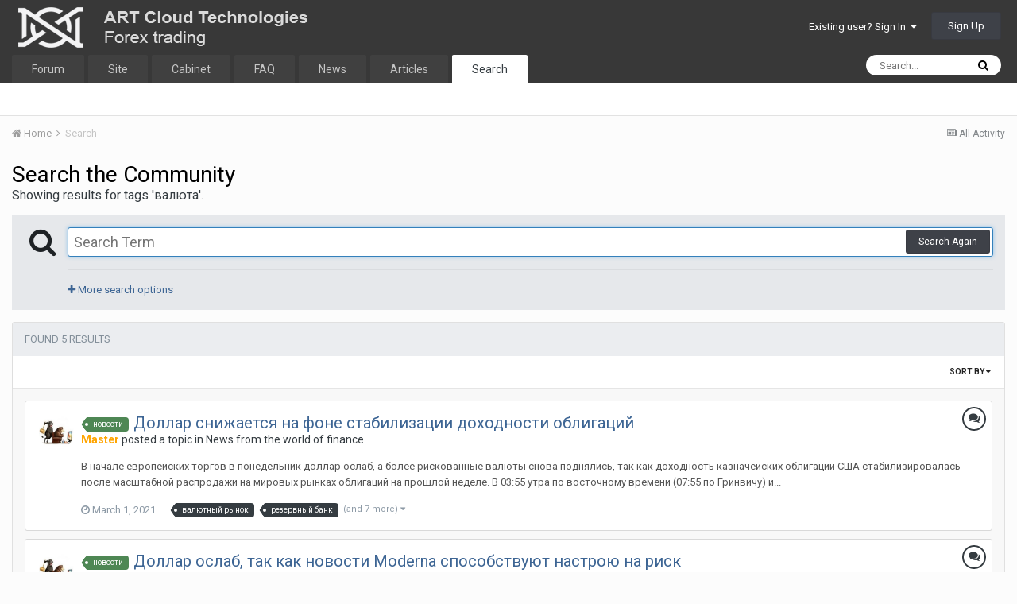

--- FILE ---
content_type: text/html;charset=UTF-8
request_url: https://forum.nox.bz/tags/%D0%B2%D0%B0%D0%BB%D1%8E%D1%82%D0%B0/?_nodeSelectName=downloads_file_node&_noJs=1
body_size: 20804
content:
<!DOCTYPE html>
<html lang="en-US" dir="ltr">
	<head>
		<title>Showing results for tags &#039;валюта&#039;. - Nox Bot Forum - ART Cloud Technologies</title>
		
			
		
<!-- Yandex.Metrika counter -->
<script type="569bf61d4827a493b0a559b2-text/javascript">
   (function(m,e,t,r,i,k,a){m[i]=m[i]||function(){(m[i].a=m[i].a||[]).push(arguments)};
   m[i].l=1*new Date();k=e.createElement(t),a=e.getElementsByTagName(t)[0],k.async=1,k.src=r,a.parentNode.insertBefore(k,a)})
   (window, document, "script", "https://mc.yandex.ru/metrika/tag.js", "ym");

   ym(57016138, "init", {
        clickmap:true,
        trackLinks:true,
        accurateTrackBounce:true,
        webvisor:true
   });
</script>
<noscript><div><img src="https://mc.yandex.ru/watch/57016138" style="position:absolute; left:-9999px;" alt="" /></div></noscript>
<!-- /Yandex.Metrika counter -->
		<!--[if lt IE 9]>
			<link rel="stylesheet" type="text/css" href="https://forum.nox.bz/uploads/css_built_1/5e61784858ad3c11f00b5706d12afe52_ie8.css.b6153d2ca53b7a049a0ccb014612f66a.css">
		    <script src="//forum.nox.bz/applications/core/interface/html5shiv/html5shiv.js"></script>
		<![endif]-->
		
<meta charset="utf-8">

	<meta name="viewport" content="width=device-width, initial-scale=1">


	
	
		<meta property="og:image" content="https://forum.nox.bz/uploads/monthly_2022_06/og-image.png.cf968c9ab02315918ce3d818c6d64c92.png">
	


	<meta name="twitter:card" content="summary_large_image" />



	
		
			
				<meta name="robots" content="noindex">
			
		
	

	
		
			
				<meta property="og:site_name" content="Nox Bot Forum - ART Cloud Technologies">
			
		
	

	
		
			
				<meta property="og:locale" content="en_US">
			
		
	





<link rel="manifest" href="https://forum.nox.bz/manifest.webmanifest/">
<meta name="msapplication-config" content="https://forum.nox.bz/browserconfig.xml/">
<meta name="msapplication-starturl" content="/">
<meta name="application-name" content="">
<meta name="apple-mobile-web-app-title" content="">

	<meta name="theme-color" content="#ffffff">


	<meta name="msapplication-TileColor" content="#ffffff">





	

	
		
			<link rel="icon" sizes="36x36" href="https://forum.nox.bz/uploads/monthly_2022_06/android-chrome-36x36.png">
		
	

	
		
			<link rel="icon" sizes="48x48" href="https://forum.nox.bz/uploads/monthly_2022_06/android-chrome-48x48.png">
		
	

	
		
			<link rel="icon" sizes="72x72" href="https://forum.nox.bz/uploads/monthly_2022_06/android-chrome-72x72.png">
		
	

	
		
			<link rel="icon" sizes="96x96" href="https://forum.nox.bz/uploads/monthly_2022_06/android-chrome-96x96.png">
		
	

	
		
			<link rel="icon" sizes="144x144" href="https://forum.nox.bz/uploads/monthly_2022_06/android-chrome-144x144.png">
		
	

	
		
			<link rel="icon" sizes="192x192" href="https://forum.nox.bz/uploads/monthly_2022_06/android-chrome-192x192.png">
		
	

	
		
			<link rel="icon" sizes="256x256" href="https://forum.nox.bz/uploads/monthly_2022_06/android-chrome-256x256.png">
		
	

	
		
			<link rel="icon" sizes="384x384" href="https://forum.nox.bz/uploads/monthly_2022_06/android-chrome-384x384.png">
		
	

	
		
			<link rel="icon" sizes="512x512" href="https://forum.nox.bz/uploads/monthly_2022_06/android-chrome-512x512.png">
		
	

	
		
			<meta name="msapplication-square70x70logo" content="https://forum.nox.bz/uploads/monthly_2022_06/msapplication-square70x70logo.png"/>
		
	

	
		
			<meta name="msapplication-TileImage" content="https://forum.nox.bz/uploads/monthly_2022_06/msapplication-TileImage.png"/>
		
	

	
		
			<meta name="msapplication-square150x150logo" content="https://forum.nox.bz/uploads/monthly_2022_06/msapplication-square150x150logo.png"/>
		
	

	
		
			<meta name="msapplication-wide310x150logo" content="https://forum.nox.bz/uploads/monthly_2022_06/msapplication-wide310x150logo.png"/>
		
	

	
		
			<meta name="msapplication-square310x310logo" content="https://forum.nox.bz/uploads/monthly_2022_06/msapplication-square310x310logo.png"/>
		
	

	
		
			
				<link rel="apple-touch-icon" href="https://forum.nox.bz/uploads/monthly_2022_06/apple-touch-icon-57x57.png">
			
		
	

	
		
			
				<link rel="apple-touch-icon" sizes="60x60" href="https://forum.nox.bz/uploads/monthly_2022_06/apple-touch-icon-60x60.png">
			
		
	

	
		
			
				<link rel="apple-touch-icon" sizes="72x72" href="https://forum.nox.bz/uploads/monthly_2022_06/apple-touch-icon-72x72.png">
			
		
	

	
		
			
				<link rel="apple-touch-icon" sizes="76x76" href="https://forum.nox.bz/uploads/monthly_2022_06/apple-touch-icon-76x76.png">
			
		
	

	
		
			
				<link rel="apple-touch-icon" sizes="114x114" href="https://forum.nox.bz/uploads/monthly_2022_06/apple-touch-icon-114x114.png">
			
		
	

	
		
			
				<link rel="apple-touch-icon" sizes="120x120" href="https://forum.nox.bz/uploads/monthly_2022_06/apple-touch-icon-120x120.png">
			
		
	

	
		
			
				<link rel="apple-touch-icon" sizes="144x144" href="https://forum.nox.bz/uploads/monthly_2022_06/apple-touch-icon-144x144.png">
			
		
	

	
		
			
				<link rel="apple-touch-icon" sizes="152x152" href="https://forum.nox.bz/uploads/monthly_2022_06/apple-touch-icon-152x152.png">
			
		
	

	
		
			
				<link rel="apple-touch-icon" sizes="180x180" href="https://forum.nox.bz/uploads/monthly_2022_06/apple-touch-icon-180x180.png">
			
		
	

		


	
		<link href="https://fonts.googleapis.com/css?family=Roboto:300,300i,400,400i,700,700i" rel="stylesheet" referrerpolicy="origin">
	



	<link rel='stylesheet' href='https://forum.nox.bz/uploads/css_built_1/341e4a57816af3ba440d891ca87450ff_framework.css.e1b4387933570d5fc40bb5889ebb1c74.css?v=4e52a1ea3c' media='all'>

	<link rel='stylesheet' href='https://forum.nox.bz/uploads/css_built_1/05e81b71abe4f22d6eb8d1a929494829_responsive.css.c9755f65e5daaa37518322c7ca914083.css?v=4e52a1ea3c' media='all'>

	<link rel='stylesheet' href='https://forum.nox.bz/uploads/css_built_1/20446cf2d164adcc029377cb04d43d17_flags.css.3866de8933f560502527a70f1336f092.css?v=4e52a1ea3c' media='all'>

	<link rel='stylesheet' href='https://forum.nox.bz/uploads/css_built_1/90eb5adf50a8c640f633d47fd7eb1778_core.css.3848d71d2a18b44bd15709c07fcde67e.css?v=4e52a1ea3c' media='all'>

	<link rel='stylesheet' href='https://forum.nox.bz/uploads/css_built_1/5a0da001ccc2200dc5625c3f3934497d_core_responsive.css.1b951ea0a353f1337af006150c8a1e54.css?v=4e52a1ea3c' media='all'>

	<link rel='stylesheet' href='https://forum.nox.bz/uploads/css_built_1/f2ef08fd7eaff94a9763df0d2e2aaa1f_streams.css.618bf5fc35868d9f8ebdbba83ee0c70b.css?v=4e52a1ea3c' media='all'>

	<link rel='stylesheet' href='https://forum.nox.bz/uploads/css_built_1/802f8406e60523fd5b2af0bb4d7ccf04_search.css.bb6a39975e5d72ea9dbd139ccbf2b8c8.css?v=4e52a1ea3c' media='all'>

	<link rel='stylesheet' href='https://forum.nox.bz/uploads/css_built_1/ae8d39c59d6f1b4d32a059629f12aaf5_search_responsive.css.9c0ed3447ec9264235f15b80c4d780ad.css?v=4e52a1ea3c' media='all'>




<link rel='stylesheet' href='https://forum.nox.bz/uploads/css_built_1/258adbb6e4f3e83cd3b355f84e3fa002_custom.css.d90593d947e1e1a85626dd2408281e4c.css?v=4e52a1ea3c' media='all'>



		
		

	
	
		<link rel='shortcut icon' href='https://forum.nox.bz/uploads/monthly_2019_12/favicon.ico' type="image/x-icon">
	

	</head>
	<body class='ipsApp ipsApp_front ipsJS_none ipsClearfix' data-controller='core.front.core.app' data-message="" data-pageApp='core' data-pageLocation='front' data-pageModule='search' data-pageController='search' >
		<a href='#elContent' class='ipsHide' title='Go to main content on this page' accesskey='m'>Jump to content</a>
		<div id='ipsLayout_header' class='ipsClearfix'>
			





			
<ul id='elMobileNav' class='ipsList_inline ipsResponsive_hideDesktop ipsResponsive_block' data-controller='core.front.core.mobileNav'>
	
		
			<li id='elMobileBreadcrumb'>
				<a href='https://forum.nox.bz/'>
					<span>Home</span>
				</a>
			</li>
		
	
	
	
	<li >
		<a data-action="defaultStream" class='ipsType_light'  href='https://forum.nox.bz/discover/'><i class='icon-newspaper'></i></a>
	</li>

	

	
		<li class='ipsJS_show'>
			<a href='https://forum.nox.bz/search/'><i class='fa fa-search'></i></a>
		</li>
	
	<li data-ipsDrawer data-ipsDrawer-drawerElem='#elMobileDrawer'>
		<a href='#'>
			
			
				
			
			
			
			<i class='fa fa-navicon'></i>
		</a>
	</li>
</ul>
			<header>
				<div class='ipsLayout_container'>
					


<a href='https://forum.nox.bz/' id='elLogo' accesskey='1'><img src="https://forum.nox.bz/uploads/monthly_2019_12/nox-logo-forum.png.f590e2dbaf80d680e2f23024fa37a6a6.png" alt='Nox Bot Forum - ART Cloud Technologies'></a>

					

	<ul id='elUserNav' class='ipsList_inline cSignedOut ipsClearfix ipsResponsive_hidePhone ipsResponsive_block'>
		
		<li id='elSignInLink'>
			<a href='https://forum.nox.bz/login/' data-ipsMenu-closeOnClick="false" data-ipsMenu id='elUserSignIn'>
				Existing user? Sign In &nbsp;<i class='fa fa-caret-down'></i>
			</a>
			
<div id='elUserSignIn_menu' class='ipsMenu ipsMenu_auto ipsHide'>
	<form accept-charset='utf-8' method='post' action='https://forum.nox.bz/login/' data-controller="core.global.core.login">
		<input type="hidden" name="csrfKey" value="1bfa9750eec3968200bd712a63920a3c">
		<input type="hidden" name="ref" value="aHR0cHM6Ly9mb3J1bS5ub3guYnovdGFncy8lRDAlQjIlRDAlQjAlRDAlQkIlRDElOEUlRDElODIlRDAlQjAvP19ub2RlU2VsZWN0TmFtZT1kb3dubG9hZHNfZmlsZV9ub2RlJl9ub0pzPTE=">
		<div data-role="loginForm">
			
			
			
				
<div class="ipsPad ipsForm ipsForm_vertical">
	<h4 class="ipsType_sectionHead">Sign In</h4>
	<br><br>
	<ul class='ipsList_reset'>
		<li class="ipsFieldRow ipsFieldRow_noLabel ipsFieldRow_fullWidth">
			
			
				<input type="email" placeholder="Email Address" name="auth" autocomplete="email">
			
		</li>
		<li class="ipsFieldRow ipsFieldRow_noLabel ipsFieldRow_fullWidth">
			<input type="password" placeholder="Password" name="password" autocomplete="current-password">
		</li>
		<li class="ipsFieldRow ipsFieldRow_checkbox ipsClearfix">
			<span class="ipsCustomInput">
				<input type="checkbox" name="remember_me" id="remember_me_checkbox" value="1" checked aria-checked="true">
				<span></span>
			</span>
			<div class="ipsFieldRow_content">
				<label class="ipsFieldRow_label" for="remember_me_checkbox">Remember me</label>
				<span class="ipsFieldRow_desc">Not recommended on shared computers</span>
			</div>
		</li>
		
		<li class="ipsFieldRow ipsFieldRow_fullWidth">
			<br>
			<button type="submit" name="_processLogin" value="usernamepassword" class="ipsButton ipsButton_primary ipsButton_small" id="elSignIn_submit">Sign In</button>
			
				<br>
				<p class="ipsType_right ipsType_small">
					
						<a href='https://forum.nox.bz/lostpassword/' data-ipsDialog data-ipsDialog-title='Forgot your password?'>
					
					Forgot your password?</a>
				</p>
			
		</li>
	</ul>
</div>
			
		</div>
	</form>
</div>
		</li>
		
			<li>
				
					<a href='https://forum.nox.bz/register/' data-ipsDialog data-ipsDialog-size='narrow' data-ipsDialog-title='Sign Up' id='elRegisterButton' class='ipsButton ipsButton_normal ipsButton_primary'>Sign Up</a>
				
			</li>
		
	</ul>

				</div>
			</header>
			

	<nav data-controller='core.front.core.navBar' class=''>
		<div class='ipsNavBar_primary ipsLayout_container  ipsClearfix'>
			

	<div id="elSearchWrapper" class="ipsPos_right">
		<div id='elSearch' class='' data-controller='core.front.core.quickSearch'>
			<form accept-charset='utf-8' action='//forum.nox.bz/search/?do=quicksearch' method='post'>
				<input type='search' id='elSearchField' placeholder='Search...' name='q' autocomplete='off'>
				<button class='cSearchSubmit' type="submit"><i class="fa fa-search"></i></button>
				<div id="elSearchExpanded">
					<div class="ipsMenu_title">
						Search In
					</div>
					<ul class="ipsSideMenu_list ipsSideMenu_withRadios ipsSideMenu_small ipsType_normal" data-ipsSideMenu data-ipsSideMenu-type="radio" data-ipsSideMenu-responsive="false" data-role="searchContexts">
						<li>
							<span class='ipsSideMenu_item ipsSideMenu_itemActive' data-ipsMenuValue='all'>
								<input type="radio" name="type" value="all" checked id="elQuickSearchRadio_type_all">
								<label for='elQuickSearchRadio_type_all' id='elQuickSearchRadio_type_all_label'>Everywhere</label>
							</span>
						</li>
						
						
						
						<li data-role="showMoreSearchContexts">
							<span class='ipsSideMenu_item' data-action="showMoreSearchContexts" data-exclude="all">
								More options...
							</span>
						</li>
					</ul>
					<div class="ipsMenu_title">
						Find results that contain...
					</div>
					<ul class='ipsSideMenu_list ipsSideMenu_withRadios ipsSideMenu_small ipsType_normal' role="radiogroup" data-ipsSideMenu data-ipsSideMenu-type="radio" data-ipsSideMenu-responsive="false" data-filterType='andOr'>
						
							<li>
								<span class='ipsSideMenu_item ipsSideMenu_itemActive' data-ipsMenuValue='and'>
									<input type="radio" name="search_and_or" value="and" checked id="elRadio_andOr_and">
									<label for='elRadio_andOr_and' id='elField_andOr_label_and'><em>All</em> of my search term words</label>
								</span>
							</li>
						
							<li>
								<span class='ipsSideMenu_item ' data-ipsMenuValue='or'>
									<input type="radio" name="search_and_or" value="or"  id="elRadio_andOr_or">
									<label for='elRadio_andOr_or' id='elField_andOr_label_or'><em>Any</em> of my search term words</label>
								</span>
							</li>
						
					</ul>
					<div class="ipsMenu_title">
						Find results in...
					</div>
					<ul class='ipsSideMenu_list ipsSideMenu_withRadios ipsSideMenu_small ipsType_normal' role="radiogroup" data-ipsSideMenu data-ipsSideMenu-type="radio" data-ipsSideMenu-responsive="false" data-filterType='searchIn'>
						<li>
							<span class='ipsSideMenu_item ipsSideMenu_itemActive' data-ipsMenuValue='all'>
								<input type="radio" name="search_in" value="all" checked id="elRadio_searchIn_and">
								<label for='elRadio_searchIn_and' id='elField_searchIn_label_all'>Content titles and body</label>
							</span>
						</li>
						<li>
							<span class='ipsSideMenu_item' data-ipsMenuValue='titles'>
								<input type="radio" name="search_in" value="titles" id="elRadio_searchIn_titles">
								<label for='elRadio_searchIn_titles' id='elField_searchIn_label_titles'>Content titles only</label>
							</span>
						</li>
					</ul>
				</div>
			</form>
		</div>
	</div>

			<ul data-role="primaryNavBar" class='ipsResponsive_showDesktop ipsResponsive_block'>
				


	
		
		
		<li  id='elNavSecondary_1' data-role="navBarItem" data-navApp="core" data-navExt="CustomItem">
			
			
				<a href="https://forum.nox.bz"  data-navItem-id="1" >
					Forum
				</a>
			
			
		</li>
	
	

	
		
		
		<li  id='elNavSecondary_40' data-role="navBarItem" data-navApp="core" data-navExt="CustomItem">
			
			
				<a href="https://nox.bz" target='_blank' rel="noopener" data-navItem-id="40" >
					Site
				</a>
			
			
		</li>
	
	

	
		
		
		<li  id='elNavSecondary_41' data-role="navBarItem" data-navApp="core" data-navExt="CustomItem">
			
			
				<a href="https://me.nox.bz" target='_blank' rel="noopener" data-navItem-id="41" >
					Cabinet
				</a>
			
			
		</li>
	
	

	
		
		
		<li  id='elNavSecondary_43' data-role="navBarItem" data-navApp="core" data-navExt="CustomItem">
			
			
				<a href="https://forum.nox.bz/topic/21-faq-otvety-na-chasto-zadavaemye-voprosy-pro-nox/"  data-navItem-id="43" >
					FAQ
				</a>
			
			
		</li>
	
	

	
		
		
		<li  id='elNavSecondary_39' data-role="navBarItem" data-navApp="core" data-navExt="CustomItem">
			
			
				<a href="https://me.nox.bz/info" target='_blank' rel="noopener" data-navItem-id="39" >
					News
				</a>
			
			
		</li>
	
	

	
		
		
		<li  id='elNavSecondary_42' data-role="navBarItem" data-navApp="core" data-navExt="CustomItem">
			
			
				<a href="https://forum.nox.bz/tags/%D1%81%D1%82%D0%B0%D1%82%D1%8C%D1%8F/"  data-navItem-id="42" >
					Articles
				</a>
			
			
		</li>
	
	

	
	

	
		
		
			
		
		<li class='ipsNavBar_active' data-active id='elNavSecondary_38' data-role="navBarItem" data-navApp="core" data-navExt="Search">
			
			
				<a href="https://forum.nox.bz/search/"  data-navItem-id="38" data-navDefault>
					Search
				</a>
			
			
		</li>
	
	

				<li class='ipsHide' id='elNavigationMore' data-role='navMore'>
					<a href='#' data-ipsMenu data-ipsMenu-appendTo='#elNavigationMore' id='elNavigationMore_dropdown'>More</a>
					<ul class='ipsNavBar_secondary ipsHide' data-role='secondaryNavBar'>
						<li class='ipsHide' id='elNavigationMore_more' data-role='navMore'>
							<a href='#' data-ipsMenu data-ipsMenu-appendTo='#elNavigationMore_more' id='elNavigationMore_more_dropdown'>More <i class='fa fa-caret-down'></i></a>
							<ul class='ipsHide ipsMenu ipsMenu_auto' id='elNavigationMore_more_dropdown_menu' data-role='moreDropdown'></ul>
						</li>
					</ul>
				</li>
			</ul>
		</div>
	</nav>

		</div>
		<main id='ipsLayout_body' class='ipsLayout_container'>
			<div id='ipsLayout_contentArea'>
				<div id='ipsLayout_contentWrapper'>
					
<nav class='ipsBreadcrumb ipsBreadcrumb_top ipsFaded_withHover'>
	

	<ul class='ipsList_inline ipsPos_right'>
		
		<li >
			<a data-action="defaultStream" class='ipsType_light '  href='https://forum.nox.bz/discover/'><i class='icon-newspaper'></i> <span>All Activity</span></a>
		</li>
		
	</ul>

	<ul data-role="breadcrumbList">
		<li>
			<a title="Home" href='https://forum.nox.bz/'>
				<span><i class='fa fa-home'></i> Home <i class='fa fa-angle-right'></i></span>
			</a>
		</li>
		
		
			<li>
				
					<a href='https://forum.nox.bz/search/'>
						<span>Search </span>
					</a>
				
			</li>
		
	</ul>
</nav>
					
					<div id='ipsLayout_mainArea'>
						<a id='elContent'></a>
						
						
						
						

	




						

<div data-controller='core.front.search.main' data-baseURL='https://forum.nox.bz/search/'>
	<div class='ipsResponsive_hidePhone ipsResponsive_block ipsPageHeader'>
		<h1 class='ipsType_pageTitle'>Search the Community</h1>
		<p class='ipsType_reset ipsType_large ' data-role='searchBlurb'>Showing results for tags &#039;валюта&#039;.</p>
	</div>
	
	

	<div class='ipsAreaBackground ipsPad ipsSpacer_top' data-controller='core.front.search.filters' id='elSearchFilters'>
		


<form accept-charset='utf-8' class="ipsForm ipsForm_vertical" method='post' action='https://forum.nox.bz/tags/%D0%B2%D0%B0%D0%BB%D1%8E%D1%82%D0%B0/?_nodeSelectName=downloads_file_node&amp;_noJs=1' data-ipsForm id='elSearchFilters_content'>
	<input type="hidden" name="form_submitted" value="1">
	
		<input type="hidden" name="csrfKey" value="1bfa9750eec3968200bd712a63920a3c">
	
		<input type="hidden" name="sortby" value="relevancy">
	

	

	<div class='ipsPhotoPanel ipsPhotoPanel_mini cSearchMainBar'>
		<button type='submit' class='cSearchPretendButton ipsPos_left' tabindex='-1'><i class='fa fa-search ipsType_huge'></i></button>
		<div>
			<input type='text' id='elMainSearchInput' name='q' value='' placeholder='Search Term' autofocus class='ipsField_primary ipsField_fullWidth'>
			<button type='submit' id='elSearchSubmit' class='ipsButton ipsButton_primary ipsButton_verySmall ipsPos_right ipsResponsive_hidePhone ' data-action='searchAgain'>Search Again</button>
			<br>
			<div class='ipsSpacer_top ipsSpacer_half' data-role="hints">
			

			
			</div>
			<hr class='ipsHr'>
			<p class='ipsType_reset ipsSpacer_top ipsSpacer_half ' data-action='showFilters'>
				<a href='#' class='ipsType_medium'><i class='fa fa-plus'></i> More search options</a>
			</p>
		</div>
	</div>

	<div data-role='searchFilters' class='ipsSpacer_top ipsBox ipsHide'>
		
		<div class='ipsTabs ipsTabs_stretch ipsClearfix' id='elTabs_search' data-ipsTabBar data-ipsTabBar-contentArea='#elTabs_search_content'>
			<a href="#elTabs_search" data-action="expandTabs"><i class="fa fa-caret-down"></i></a>
			<ul role='tablist'>
				<li>
					<a href='#' id="elTab_searchContent" class="ipsTabs_item ipsTabs_activeItem ipsType_center" title="Search in our content" role="tab" aria-selected="true">
						Content Search
					</a>
				</li>
				<li>
					<a href='#' id="elTab_searchMembers" class="ipsTabs_item  ipsType_center" title="Search our members" role="tab" >
						Member Search
					</a>
				</li>
			</ul>
		</div>
		
		<section id='elTabs_search_content' class='ipsTabs_panels'>
			<div id='ipsTabs_elTabs_search_elTab_searchContent_panel' class='ipsTabs_panel' data-tabType='content'>
				<div class='ipsPad_double'>
					<div class=''>		
						<ul class='ipsList_reset'>
							
								
									<li class='ipsSpacer_half  ipsFieldRow_fullWidth' data-role='searchTags'>
										<h3 class="ipsType_reset ipsType_large cStreamForm_title ipsSpacer_bottom ipsSpacer_half">Search By Tags</h3>
										



	





	
		


<div>

<textarea
	name="tags"
	id='elInput_tags'
	class=""
	
	
	
	
	data-ipsAutocomplete
	
	data-ipsAutocomplete-forceLower
	
	
	
	
	
	
	
	
	
	data-ipsAutocomplete-minimized
>валюта</textarea>




</div>









										<span class='ipsType_light ipsType_small'>Type tags separated by commas.</span>
									</li>
								
								
									<li class='ipsSpacer_top ipsSpacer_half ipsHide' data-role='searchTermsOrTags'>
										<ul class='ipsFieldRow_content ipsList_reset'>
											<li class='ipsFieldRow_inlineCheckbox'>
												<span class='ipsCustomInput'>
													<input type='radio' name="eitherTermsOrTags" value="or" id='elRadio_eitherTermsOrTags_or' checked>
													<span></span>
												</span> <label for='elRadio_eitherTermsOrTags_or'>Match term <strong>OR</strong> tags</label>
											</li>
											<li class='ipsFieldRow_inlineCheckbox'>
												<span class='ipsCustomInput'>
													<input type='radio' name="eitherTermsOrTags" value="and" id='elRadio_eitherTermsOrTags_and' >
													<span></span>
												</span> <label for='elRadio_eitherTermsOrTags_and'>Match term <strong>AND</strong> tags</label>
											</li>
										</ul>
									</li>
								
							
							
								<li class='ipsSpacer_top ipsHide ipsFieldRow_fullWidth' data-role='searchAuthors'>
									<h3 class="ipsType_reset ipsType_large cStreamForm_title ipsSpacer_bottom ipsSpacer_half">Search By Author</h3>
									



	






<div>

<textarea
	name="author"
	id='elInput_author'
	class=""
	
	
	
	
	data-ipsAutocomplete
	
	
	data-ipsAutocomplete-maxItems='1'
	
		data-ipsAutocomplete-unique
	
	
		data-ipsAutocomplete-dataSource="https://forum.nox.bz/index.php?app=core&amp;module=system&amp;controller=ajax&amp;do=findMember"
		data-ipsAutocomplete-queryParam='input'
	
	
		data-ipsAutocomplete-resultItemTemplate="core.autocomplete.memberItem"
	
	
	
	data-ipsAutocomplete-minAjaxLength='3'
	data-ipsAutocomplete-disallowedCharacters='[]'
	data-ipsAutocomplete-commaTrigger='false'
	
></textarea>




</div>









								</li>
							
						</ul>
						
							<ul class="ipsList_inline ipsType_normal ipsJS_show">
								
								
									<li><a href="#" data-action="searchByAuthors" data-opens='searchAuthors'><i class="fa fa-plus"></i> Search By Author</a></li>
								
							</ul>
						
					</div>

					<div class='ipsGrid ipsGrid_collapsePhone ipsSpacer_top ipsSpacer_double'>
						
							
							<div class='ipsGrid_span3'>
								<h3 class="ipsType_reset ipsType_large cStreamForm_title ipsSpacer_bottom ipsSpacer_half">Content Type</h3>
								<ul class="ipsSideMenu_list ipsSideMenu_withRadios ipsSideMenu_small ipsType_normal" data-role='searchApp' data-ipsSideMenu data-ipsSideMenu-type="radio" data-ipsSideMenu-responsive="false">
									
										
										<li>
											<span id='elSearchToggle_' class='ipsSideMenu_item ipsSideMenu_itemActive' data-ipsMenuValue=''>
												<input type="radio" name="type" value="" checked id="elRadio_type_" data-control="toggle" data-toggles="club" data-toggle-visibleCheck='#elSearchToggle_'>
												<label for='elRadio_type_' id='elField_type__label' data-role='searchAppTitle'>All Content</label>
											</span>
										</li>
									
										
										<li>
											<span id='elSearchToggle_core_statuses_status' class='ipsSideMenu_item ' data-ipsMenuValue='core_statuses_status'>
												<input type="radio" name="type" value="core_statuses_status"  id="elRadio_type_core_statuses_status" data-control="toggle" data-toggles="core_statuses_status_node,search_min_comments" data-toggle-visibleCheck='#elSearchToggle_core_statuses_status'>
												<label for='elRadio_type_core_statuses_status' id='elField_type_core_statuses_status_label' data-role='searchAppTitle'>Status Updates</label>
											</span>
										</li>
									
										
										<li>
											<span id='elSearchToggle_forums_topic' class='ipsSideMenu_item ' data-ipsMenuValue='forums_topic'>
												<input type="radio" name="type" value="forums_topic"  id="elRadio_type_forums_topic" data-control="toggle" data-toggles="forums_topic_node,search_min_views,search_min_replies" data-toggle-visibleCheck='#elSearchToggle_forums_topic'>
												<label for='elRadio_type_forums_topic' id='elField_type_forums_topic_label' data-role='searchAppTitle'>Topics</label>
											</span>
										</li>
									
										
										<li>
											<span id='elSearchToggle_blog_entry' class='ipsSideMenu_item ' data-ipsMenuValue='blog_entry'>
												<input type="radio" name="type" value="blog_entry"  id="elRadio_type_blog_entry" data-control="toggle" data-toggles="blog_entry_node,search_min_views,search_min_comments" data-toggle-visibleCheck='#elSearchToggle_blog_entry'>
												<label for='elRadio_type_blog_entry' id='elField_type_blog_entry_label' data-role='searchAppTitle'>Blog Entries</label>
											</span>
										</li>
									
										
										<li>
											<span id='elSearchToggle_downloads_file' class='ipsSideMenu_item ' data-ipsMenuValue='downloads_file'>
												<input type="radio" name="type" value="downloads_file"  id="elRadio_type_downloads_file" data-control="toggle" data-toggles="downloads_file_node,search_min_views,search_min_comments,search_min_reviews" data-toggle-visibleCheck='#elSearchToggle_downloads_file'>
												<label for='elRadio_type_downloads_file' id='elField_type_downloads_file_label' data-role='searchAppTitle'>Files</label>
											</span>
										</li>
									
										
										<li>
											<span id='elSearchToggle_cms_records1' class='ipsSideMenu_item ' data-ipsMenuValue='cms_records1'>
												<input type="radio" name="type" value="cms_records1"  id="elRadio_type_cms_records1" data-control="toggle" data-toggles="cms_records1_node,search_min_views,search_min_comments,search_min_reviews" data-toggle-visibleCheck='#elSearchToggle_cms_records1'>
												<label for='elRadio_type_cms_records1' id='elField_type_cms_records1_label' data-role='searchAppTitle'>Article</label>
											</span>
										</li>
									
										
										<li>
											<span id='elSearchToggle_cms_pages_pageitem' class='ipsSideMenu_item ' data-ipsMenuValue='cms_pages_pageitem'>
												<input type="radio" name="type" value="cms_pages_pageitem"  id="elRadio_type_cms_pages_pageitem" data-control="toggle" data-toggles="cms_pages_pageitem_node" data-toggle-visibleCheck='#elSearchToggle_cms_pages_pageitem'>
												<label for='elRadio_type_cms_pages_pageitem' id='elField_type_cms_pages_pageitem_label' data-role='searchAppTitle'>Pages</label>
											</span>
										</li>
									
								</ul>
								
								
									<br>
									
										<div id="forums_topic_node">
											<h3 class="ipsType_reset ipsType_large cStreamForm_title ipsSpacer_bottom ipsSpacer_half">Forums</h3>
											
<div class='ipsSelectTree ipsJS_show' data-name='forums_topic_node' data-ipsSelectTree data-ipsSelectTree-url="https://forum.nox.bz/tags/%D0%B2%D0%B0%D0%BB%D1%8E%D1%82%D0%B0/?_nodeSelectName=forums_topic_node&amp;_noJs=1" data-ipsSelectTree-multiple data-ipsSelectTree-selected='[]'>
	<input type="hidden" name="forums_topic_node" value="" data-role="nodeValue">
	<div class='ipsSelectTree_value ipsSelectTree_placeholder'></div>
	<span class='ipsSelectTree_expand'><i class='fa fa-chevron-down'></i></span>
	<div class='ipsSelectTree_nodes ipsHide'>
		<div data-role='nodeList' class='ipsScrollbar'>
			
				

	<ul class='ipsList_reset'>
		
			
				<li>
					
						
							<div class='ipsSelectTree_item ipsSelectTree_itemDisabled ipsSelectTree_withChildren ipsSelectTree_itemOpen' data-id="1" data-breadcrumb='[]' data-childrenloaded="true">
								
									<a href='#' data-action="getChildren" class='ipsSelectTree_toggle'></a>
								
								<span data-role="nodeTitle">
									
										Useful information
									
								</span>
							</div>
							
								<div data-role="childWrapper">
									

	<ul class='ipsList_reset'>
		
			
				<li>
					
						<div data-action="nodeSelect" class='ipsSelectTree_item  ' data-id="18" data-breadcrumb='[&quot;Useful information&quot;]'  >
							
							<span data-role="nodeTitle">
								
									Описание торговой системы NOX Phoenix
								
							</span>
						</div>
						
					
				</li>
			
		
			
				<li>
					
						<div data-action="nodeSelect" class='ipsSelectTree_item  ' data-id="2" data-breadcrumb='[&quot;Useful information&quot;]'  >
							
							<span data-role="nodeTitle">
								
									Description of NOX bot
								
							</span>
						</div>
						
					
				</li>
			
		
			
				<li>
					
						<div data-action="nodeSelect" class='ipsSelectTree_item  ' data-id="3" data-breadcrumb='[&quot;Useful information&quot;]'  >
							
							<span data-role="nodeTitle">
								
									Trading Articles
								
							</span>
						</div>
						
					
				</li>
			
		
			
				<li>
					
						<div data-action="nodeSelect" class='ipsSelectTree_item  ' data-id="5" data-breadcrumb='[&quot;Useful information&quot;]'  >
							
							<span data-role="nodeTitle">
								
									Affiliate program
								
							</span>
						</div>
						
					
				</li>
			
		
		
	</ul>

								</div>
							
						
					
				</li>
			
		
			
				<li>
					
						
							<div class='ipsSelectTree_item ipsSelectTree_itemDisabled ipsSelectTree_withChildren ipsSelectTree_itemOpen' data-id="6" data-breadcrumb='[]' data-childrenloaded="true">
								
									<a href='#' data-action="getChildren" class='ipsSelectTree_toggle'></a>
								
								<span data-role="nodeTitle">
									
										Questions and discussions
									
								</span>
							</div>
							
								<div data-role="childWrapper">
									

	<ul class='ipsList_reset'>
		
			
				<li>
					
						<div data-action="nodeSelect" class='ipsSelectTree_item  ' data-id="7" data-breadcrumb='[&quot;Questions and discussions&quot;]'  >
							
							<span data-role="nodeTitle">
								
									Questions about using the NOX bot
								
							</span>
						</div>
						
					
				</li>
			
		
			
				<li>
					
						<div data-action="nodeSelect" class='ipsSelectTree_item  ' data-id="8" data-breadcrumb='[&quot;Questions and discussions&quot;]'  >
							
							<span data-role="nodeTitle">
								
									Suggestions for Improving NOX
								
							</span>
						</div>
						
					
				</li>
			
		
		
	</ul>

								</div>
							
						
					
				</li>
			
		
			
				<li>
					
						
							<div class='ipsSelectTree_item ipsSelectTree_itemDisabled ipsSelectTree_withChildren ipsSelectTree_itemOpen' data-id="9" data-breadcrumb='[]' data-childrenloaded="true">
								
									<a href='#' data-action="getChildren" class='ipsSelectTree_toggle'></a>
								
								<span data-role="nodeTitle">
									
										Other
									
								</span>
							</div>
							
								<div data-role="childWrapper">
									

	<ul class='ipsList_reset'>
		
			
				<li>
					
						<div data-action="nodeSelect" class='ipsSelectTree_item  ' data-id="16" data-breadcrumb='[&quot;Other&quot;]'  >
							
							<span data-role="nodeTitle">
								
									News from the world of finance
								
							</span>
						</div>
						
					
				</li>
			
		
			
				<li>
					
						<div data-action="nodeSelect" class='ipsSelectTree_item  ' data-id="10" data-breadcrumb='[&quot;Other&quot;]'  >
							
							<span data-role="nodeTitle">
								
									Gazebo
								
							</span>
						</div>
						
					
				</li>
			
		
			
				<li>
					
						<div data-action="nodeSelect" class='ipsSelectTree_item  ' data-id="12" data-breadcrumb='[&quot;Other&quot;]'  >
							
							<span data-role="nodeTitle">
								
									Official events
								
							</span>
						</div>
						
					
				</li>
			
		
		
	</ul>

								</div>
							
						
					
				</li>
			
		
		
	</ul>

			
		</div>
	</div>
</div>

<noscript>
	
		

	<input type="hidden" name="forums_topic_node[]" value="__EMPTY">

<select name="forums_topic_node[]" class="" multiple    >
	
		
			<option value='1'  disabled >Useful information</option>
		
	
		
			<option value='18'   >- Описание торговой системы NOX Phoenix</option>
		
	
		
			<option value='2'   >- Description of NOX bot</option>
		
	
		
			<option value='3'   >- Trading Articles</option>
		
	
		
			<option value='5'   >- Affiliate program</option>
		
	
		
			<option value='6'  disabled >Questions and discussions</option>
		
	
		
			<option value='7'   >- Questions about using the NOX bot</option>
		
	
		
			<option value='8'   >- Suggestions for Improving NOX</option>
		
	
		
			<option value='9'  disabled >Other</option>
		
	
		
			<option value='16'   >- News from the world of finance</option>
		
	
		
			<option value='10'   >- Gazebo</option>
		
	
		
			<option value='12'   >- Official events</option>
		
	
</select>


	
</noscript>
										</div>
									
										<div id="blog_entry_node">
											<h3 class="ipsType_reset ipsType_large cStreamForm_title ipsSpacer_bottom ipsSpacer_half">Blogs</h3>
											
<div class='ipsSelectTree ipsJS_show' data-name='blog_entry_node' data-ipsSelectTree data-ipsSelectTree-url="https://forum.nox.bz/tags/%D0%B2%D0%B0%D0%BB%D1%8E%D1%82%D0%B0/?_nodeSelectName=blog_entry_node&amp;_noJs=1" data-ipsSelectTree-multiple data-ipsSelectTree-selected='[]'>
	<input type="hidden" name="blog_entry_node" value="" data-role="nodeValue">
	<div class='ipsSelectTree_value ipsSelectTree_placeholder'></div>
	<span class='ipsSelectTree_expand'><i class='fa fa-chevron-down'></i></span>
	<div class='ipsSelectTree_nodes ipsHide'>
		<div data-role='nodeList' class='ipsScrollbar'>
			
				

	<p class='ipsPad_half ipsType_reset ipsType_light'>There are no results to display.</p>

			
		</div>
	</div>
</div>

<noscript>
	
		

	<input type="hidden" name="blog_entry_node[]" value="__EMPTY">

<select name="blog_entry_node[]" class="" multiple    >
	
</select>


	
</noscript>
										</div>
									
										<div id="downloads_file_node">
											<h3 class="ipsType_reset ipsType_large cStreamForm_title ipsSpacer_bottom ipsSpacer_half">Categories</h3>
											
<div class='ipsSelectTree ipsJS_show' data-name='downloads_file_node' data-ipsSelectTree data-ipsSelectTree-url="https://forum.nox.bz/tags/%D0%B2%D0%B0%D0%BB%D1%8E%D1%82%D0%B0/?_nodeSelectName=downloads_file_node&amp;_noJs=1" data-ipsSelectTree-multiple data-ipsSelectTree-selected='[]'>
	<input type="hidden" name="downloads_file_node" value="" data-role="nodeValue">
	<div class='ipsSelectTree_value ipsSelectTree_placeholder'></div>
	<span class='ipsSelectTree_expand'><i class='fa fa-chevron-down'></i></span>
	<div class='ipsSelectTree_nodes ipsHide'>
		<div data-role='nodeList' class='ipsScrollbar'>
			
				

	<ul class='ipsList_reset'>
		
			
				<li>
					
						<div data-action="nodeSelect" class='ipsSelectTree_item  ' data-id="1" data-breadcrumb='[]'  >
							
							<span data-role="nodeTitle">
								
									Files
								
							</span>
						</div>
						
					
				</li>
			
		
		
	</ul>

			
		</div>
	</div>
</div>

<noscript>
	
		

	<input type="hidden" name="downloads_file_node[]" value="__EMPTY">

<select name="downloads_file_node[]" class="" multiple    >
	
		
			<option value='1'   >Files</option>
		
	
</select>


	
</noscript>
										</div>
									
										<div id="cms_records1_node">
											<h3 class="ipsType_reset ipsType_large cStreamForm_title ipsSpacer_bottom ipsSpacer_half">Categories</h3>
											
<div class='ipsSelectTree ipsJS_show' data-name='cms_records1_node' data-ipsSelectTree data-ipsSelectTree-url="https://forum.nox.bz/tags/%D0%B2%D0%B0%D0%BB%D1%8E%D1%82%D0%B0/?_nodeSelectName=cms_records1_node&amp;_noJs=1" data-ipsSelectTree-multiple data-ipsSelectTree-selected='[]'>
	<input type="hidden" name="cms_records1_node" value="" data-role="nodeValue">
	<div class='ipsSelectTree_value ipsSelectTree_placeholder'></div>
	<span class='ipsSelectTree_expand'><i class='fa fa-chevron-down'></i></span>
	<div class='ipsSelectTree_nodes ipsHide'>
		<div data-role='nodeList' class='ipsScrollbar'>
			
				

	<ul class='ipsList_reset'>
		
			
				<li>
					
						<div data-action="nodeSelect" class='ipsSelectTree_item  ' data-id="1" data-breadcrumb='[]'  >
							
							<span data-role="nodeTitle">
								
									Articles
								
							</span>
						</div>
						
					
				</li>
			
		
		
	</ul>

			
		</div>
	</div>
</div>

<noscript>
	
		

	<input type="hidden" name="cms_records1_node[]" value="__EMPTY">

<select name="cms_records1_node[]" class="" multiple    >
	
		
			<option value='1'   >Articles</option>
		
	
</select>


	
</noscript>
										</div>
									
								
								
								

								<hr class='ipsHr ipsSpacer_both ipsResponsive_showPhone ipsResponsive_block'>
							</div>
						
						<div class='ipsGrid_span9'>
							<div class='ipsGrid_span9' data-role='searchFilters' id='elSearchFiltersMain'>
								<div class='ipsGrid ipsGrid_collapsePhone'>
									<div class='ipsGrid_span6'>
										<h3 class="ipsType_reset ipsType_large cStreamForm_title">Find results in...</h3>
										<ul class='ipsSideMenu_list ipsSideMenu_withRadios ipsSideMenu_small ipsType_normal ipsSpacer_top ipsSpacer_half' role="radiogroup" data-ipsSideMenu data-ipsSideMenu-type="radio" data-ipsSideMenu-responsive="false" data-filterType='searchIn'>
											
												<li>
													<span class='ipsSideMenu_item ipsSideMenu_itemActive' data-ipsMenuValue='all'>
														<input type="radio" name="search_in" value="all" checked id="elRadio_searchIn_full_all">
														<label for='elRadio_searchIn_full_all' id='elField_searchIn_full_label_all'>Content titles and body</label>
													</span>
												</li>
											
												<li>
													<span class='ipsSideMenu_item ' data-ipsMenuValue='titles'>
														<input type="radio" name="search_in" value="titles"  id="elRadio_searchIn_full_titles">
														<label for='elRadio_searchIn_full_titles' id='elField_searchIn_full_label_titles'>Content titles only</label>
													</span>
												</li>
											
										</ul>
									</div>
									<div class='ipsGrid_span6'>
										<h3 class="ipsType_reset ipsType_large cStreamForm_title">Find results that contain...</h3>
										<ul class='ipsSideMenu_list ipsSideMenu_withRadios ipsSideMenu_small ipsType_normal ipsSpacer_top ipsSpacer_half' role="radiogroup" data-ipsSideMenu data-ipsSideMenu-type="radio" data-ipsSideMenu-responsive="false" data-filterType='andOr'>
											
												<li>
													<span class='ipsSideMenu_item ipsSideMenu_itemActive' data-ipsMenuValue='and'>
														<input type="radio" name="search_and_or" value="and" checked id="elRadio_andOr_full_and">
														<label for='elRadio_andOr_full_and' id='elField_andOr_full_label_and'><em>All</em> of my search term words</label>
													</span>
												</li>
											
												<li>
													<span class='ipsSideMenu_item ' data-ipsMenuValue='or'>
														<input type="radio" name="search_and_or" value="or"  id="elRadio_andOr_full_or">
														<label for='elRadio_andOr_full_or' id='elField_andOr_full_label_or'><em>Any</em> of my search term words</label>
													</span>
												</li>
											
										</ul>
									</div>
								</div>
								<br>
								<div class='ipsGrid ipsGrid_collapsePhone'>
									
										<div class='ipsGrid_span6'>
											<h3 class="ipsType_reset ipsType_large cStreamForm_title">Date Created</h3>
											<ul class="ipsSideMenu_list ipsSideMenu_withRadios ipsSideMenu_small ipsType_normal ipsSpacer_top ipsSpacer_half" role="radiogroup" data-ipsSideMenu data-ipsSideMenu-type="radio" data-ipsSideMenu-responsive="false" data-filterType='dateCreated'>
												
													<li>
														<span class='ipsSideMenu_item ipsSideMenu_itemActive' data-ipsMenuValue='any'>
															<input type="radio" name="startDate" value="any" checked id="elRadio_startDate_any">
															<label for='elRadio_startDate_any' id='elField_startDate_label_any'>Any</label>
														</span>
													</li>
												
													<li>
														<span class='ipsSideMenu_item ' data-ipsMenuValue='day'>
															<input type="radio" name="startDate" value="day"  id="elRadio_startDate_day">
															<label for='elRadio_startDate_day' id='elField_startDate_label_day'>Last 24 hours</label>
														</span>
													</li>
												
													<li>
														<span class='ipsSideMenu_item ' data-ipsMenuValue='week'>
															<input type="radio" name="startDate" value="week"  id="elRadio_startDate_week">
															<label for='elRadio_startDate_week' id='elField_startDate_label_week'>Last week</label>
														</span>
													</li>
												
													<li>
														<span class='ipsSideMenu_item ' data-ipsMenuValue='month'>
															<input type="radio" name="startDate" value="month"  id="elRadio_startDate_month">
															<label for='elRadio_startDate_month' id='elField_startDate_label_month'>Last month</label>
														</span>
													</li>
												
													<li>
														<span class='ipsSideMenu_item ' data-ipsMenuValue='six_months'>
															<input type="radio" name="startDate" value="six_months"  id="elRadio_startDate_six_months">
															<label for='elRadio_startDate_six_months' id='elField_startDate_label_six_months'>Last six months</label>
														</span>
													</li>
												
													<li>
														<span class='ipsSideMenu_item ' data-ipsMenuValue='year'>
															<input type="radio" name="startDate" value="year"  id="elRadio_startDate_year">
															<label for='elRadio_startDate_year' id='elField_startDate_label_year'>Last year</label>
														</span>
													</li>
												
													<li>
														<span class='ipsSideMenu_item ' data-ipsMenuValue='custom'>
															<input type="radio" name="startDate" value="custom"  id="elRadio_startDate_custom">
															<label for='elRadio_startDate_custom' id='elField_startDate_label_custom'>Custom</label>
														</span>
													</li>
												
												<li class='ipsGrid ipsGrid_collapsePhone cStreamForm_dates ipsAreaBackground_light ipsPad_half ipsJS_hide' data-role="dateForm">
													<div class='ipsGrid_span6'>
														<h4 class='ipsType_minorHeading'>Start</h4>
														<input type='date' name='startDateCustom[start]' data-control='date' data-role='start' value=''>	
													</div>
													<div class='ipsGrid_span6'>
														<h4 class='ipsType_minorHeading'>End</h4>
														<input type='date' name='startDateCustom[end]' data-control='date' data-role='end' value=''>
													</div>
												</li>
											</ul>
											<hr class='ipsHr ipsSpacer_both ipsResponsive_showPhone ipsResponsive_block'>
										</div>
									
									
										<div class='ipsGrid_span6'>
											<h3 class="ipsType_reset ipsType_large cStreamForm_title">Last Updated</h3>
											<ul class="ipsSideMenu_list ipsSideMenu_withRadios ipsSideMenu_small ipsType_normal ipsSpacer_top ipsSpacer_half" role="radiogroup" data-ipsSideMenu data-ipsSideMenu-type="radio" data-ipsSideMenu-responsive="false" data-filterType='dateUpdated'>
												
													<li>
														<span class='ipsSideMenu_item ipsSideMenu_itemActive' data-ipsMenuValue='any'>
															<input type="radio" name="updatedDate" value="any" checked id="elRadio_updatedDate_any">
															<label for='elRadio_updatedDate_any' id='elField_updatedDate_label_any'>Any</label>
														</span>
													</li>
												
													<li>
														<span class='ipsSideMenu_item ' data-ipsMenuValue='day'>
															<input type="radio" name="updatedDate" value="day"  id="elRadio_updatedDate_day">
															<label for='elRadio_updatedDate_day' id='elField_updatedDate_label_day'>Last 24 hours</label>
														</span>
													</li>
												
													<li>
														<span class='ipsSideMenu_item ' data-ipsMenuValue='week'>
															<input type="radio" name="updatedDate" value="week"  id="elRadio_updatedDate_week">
															<label for='elRadio_updatedDate_week' id='elField_updatedDate_label_week'>Last week</label>
														</span>
													</li>
												
													<li>
														<span class='ipsSideMenu_item ' data-ipsMenuValue='month'>
															<input type="radio" name="updatedDate" value="month"  id="elRadio_updatedDate_month">
															<label for='elRadio_updatedDate_month' id='elField_updatedDate_label_month'>Last month</label>
														</span>
													</li>
												
													<li>
														<span class='ipsSideMenu_item ' data-ipsMenuValue='six_months'>
															<input type="radio" name="updatedDate" value="six_months"  id="elRadio_updatedDate_six_months">
															<label for='elRadio_updatedDate_six_months' id='elField_updatedDate_label_six_months'>Last six months</label>
														</span>
													</li>
												
													<li>
														<span class='ipsSideMenu_item ' data-ipsMenuValue='year'>
															<input type="radio" name="updatedDate" value="year"  id="elRadio_updatedDate_year">
															<label for='elRadio_updatedDate_year' id='elField_updatedDate_label_year'>Last year</label>
														</span>
													</li>
												
													<li>
														<span class='ipsSideMenu_item ' data-ipsMenuValue='custom'>
															<input type="radio" name="updatedDate" value="custom"  id="elRadio_updatedDate_custom">
															<label for='elRadio_updatedDate_custom' id='elField_updatedDate_label_custom'>Custom</label>
														</span>
													</li>
												
												<li class='ipsGrid ipsGrid_collapsePhone cStreamForm_dates ipsAreaBackground_light ipsPad_half ipsJS_hide' data-role="dateForm">
													<div class='ipsGrid_span6'>
														<h4 class='ipsType_minorHeading'>Start</h4>
														<input type='date' name='updatedDateCustom[start]' data-control='date' data-role='start' value=''>	
													</div>
													<div class='ipsGrid_span6'>
														<h4 class='ipsType_minorHeading'>End</h4>
														<input type='date' name='updatedDateCustom[end]' data-control='date' data-role='end' value=''>
													</div>
												</li>
											</ul>
										</div>
									
								</div>

								<hr class='ipsHr'>

								<h3 class="ipsType_reset ipsType_large cStreamForm_title" id="elSearch_filter_by_number">Filter by number of...</h3>
								<ul class="ipsList_inline ipsSpacer_top ipsSpacer_half ipsType_normal">
									
										
									
										
									
										
									
										
									
										
									
										
									
										
									
										
									
										
									
										
									
										
											<li id='search_min_comments'>
												<a href="#elSearch_search_min_comments_menu" data-ipsMenu data-ipsMenu-appendTo='#elSearchFilters_content' data-ipsMenu-closeOnClick='false' id='elSearch_search_min_comments' data-role='search_min_comments_link'><span class='ipsBadge ipsBadge_small ipsBadge_style1 ipsHide' data-role='fieldCount'>0</span> Comments <i class='fa fa-caret-down'></i></a>
												<div class='ipsMenu ipsMenu_medium ipsFieldRow_fullWidth ipsPad ipsHide' id='elSearch_search_min_comments_menu'>
													<h4 class="ipsType_reset ipsType_minorHeading ipsSpacer_bottom ipsSpacer_half">Minimum number of comments</h4>
													<div class='ipsFieldRow_fullWidth'>
														

<input
	type="number"
	name="search_min_comments"
	
	size="5"
	
	
		value="0"
	
	class="ipsField_short"
	
		min="0"
	
	
	
		step="any"
	
	
	
>




													</div>
												</div>
											</li>
										
									
										
											<li id='search_min_replies'>
												<a href="#elSearch_search_min_replies_menu" data-ipsMenu data-ipsMenu-appendTo='#elSearchFilters_content' data-ipsMenu-closeOnClick='false' id='elSearch_search_min_replies' data-role='search_min_replies_link'><span class='ipsBadge ipsBadge_small ipsBadge_style1 ipsHide' data-role='fieldCount'>0</span> Replies <i class='fa fa-caret-down'></i></a>
												<div class='ipsMenu ipsMenu_medium ipsFieldRow_fullWidth ipsPad ipsHide' id='elSearch_search_min_replies_menu'>
													<h4 class="ipsType_reset ipsType_minorHeading ipsSpacer_bottom ipsSpacer_half">Minimum number of replies</h4>
													<div class='ipsFieldRow_fullWidth'>
														

<input
	type="number"
	name="search_min_replies"
	
	size="5"
	
	
		value="0"
	
	class="ipsField_short"
	
		min="0"
	
	
	
		step="any"
	
	
	
>




													</div>
												</div>
											</li>
										
									
										
											<li id='search_min_reviews'>
												<a href="#elSearch_search_min_reviews_menu" data-ipsMenu data-ipsMenu-appendTo='#elSearchFilters_content' data-ipsMenu-closeOnClick='false' id='elSearch_search_min_reviews' data-role='search_min_reviews_link'><span class='ipsBadge ipsBadge_small ipsBadge_style1 ipsHide' data-role='fieldCount'>0</span> Reviews <i class='fa fa-caret-down'></i></a>
												<div class='ipsMenu ipsMenu_medium ipsFieldRow_fullWidth ipsPad ipsHide' id='elSearch_search_min_reviews_menu'>
													<h4 class="ipsType_reset ipsType_minorHeading ipsSpacer_bottom ipsSpacer_half">Minimum number of reviews</h4>
													<div class='ipsFieldRow_fullWidth'>
														

<input
	type="number"
	name="search_min_reviews"
	
	size="5"
	
	
		value="0"
	
	class="ipsField_short"
	
		min="0"
	
	
	
		step="any"
	
	
	
>




													</div>
												</div>
											</li>
										
									
										
											<li id='search_min_views'>
												<a href="#elSearch_search_min_views_menu" data-ipsMenu data-ipsMenu-appendTo='#elSearchFilters_content' data-ipsMenu-closeOnClick='false' id='elSearch_search_min_views' data-role='search_min_views_link'><span class='ipsBadge ipsBadge_small ipsBadge_style1 ipsHide' data-role='fieldCount'>0</span> Views <i class='fa fa-caret-down'></i></a>
												<div class='ipsMenu ipsMenu_medium ipsFieldRow_fullWidth ipsPad ipsHide' id='elSearch_search_min_views_menu'>
													<h4 class="ipsType_reset ipsType_minorHeading ipsSpacer_bottom ipsSpacer_half">Minimum number of views</h4>
													<div class='ipsFieldRow_fullWidth'>
														

<input
	type="number"
	name="search_min_views"
	
	size="5"
	
	
		value="0"
	
	class="ipsField_short"
	
		min="0"
	
	
	
		step="any"
	
	
	
>




													</div>
												</div>
											</li>
										
									
								</ul>
							</div>
						</div>
					</div>
				</div>
			</div>
			
				<div id='ipsTabs_elTabs_search_elTab_searchMembers_panel' class='ipsTabs_panel' data-tabType='members'>
					
					
					
					<div class='ipsPad_double'>
						<span class='ipsJS_hide'>
							<input type="radio" name="type" value="core_members"  id="elRadio_type_core_members">
							<label for='elRadio_type_core_members' id='elField_type_core_members_label' data-role='searchAppTitle'>Members</label>
						</span>
						<div class='ipsGrid ipsGrid_collapsePhone'>
							<div class='ipsGrid_span4'>
								
									<h3 class="ipsType_reset ipsType_large cStreamForm_title">Joined</h3>
									<ul class="ipsSideMenu_list ipsSideMenu_withRadios ipsSideMenu_small ipsType_normal ipsSpacer_top ipsSpacer_half" role="radiogroup" data-ipsSideMenu data-ipsSideMenu-type="radio" data-ipsSideMenu-responsive="false" data-filterType='joinedDate'>
										
											<li>
												<span class='ipsSideMenu_item ipsSideMenu_itemActive' data-ipsMenuValue='any'>
													<input type="radio" name="joinedDate" value="any" checked id="elRadio_joinedDate_any">
													<label for='elRadio_joinedDate_any' id='elField_joinedDate_label_any'>Any</label>
												</span>
											</li>
										
											<li>
												<span class='ipsSideMenu_item ' data-ipsMenuValue='day'>
													<input type="radio" name="joinedDate" value="day"  id="elRadio_joinedDate_day">
													<label for='elRadio_joinedDate_day' id='elField_joinedDate_label_day'>Last 24 hours</label>
												</span>
											</li>
										
											<li>
												<span class='ipsSideMenu_item ' data-ipsMenuValue='week'>
													<input type="radio" name="joinedDate" value="week"  id="elRadio_joinedDate_week">
													<label for='elRadio_joinedDate_week' id='elField_joinedDate_label_week'>Last week</label>
												</span>
											</li>
										
											<li>
												<span class='ipsSideMenu_item ' data-ipsMenuValue='month'>
													<input type="radio" name="joinedDate" value="month"  id="elRadio_joinedDate_month">
													<label for='elRadio_joinedDate_month' id='elField_joinedDate_label_month'>Last month</label>
												</span>
											</li>
										
											<li>
												<span class='ipsSideMenu_item ' data-ipsMenuValue='six_months'>
													<input type="radio" name="joinedDate" value="six_months"  id="elRadio_joinedDate_six_months">
													<label for='elRadio_joinedDate_six_months' id='elField_joinedDate_label_six_months'>Last six months</label>
												</span>
											</li>
										
											<li>
												<span class='ipsSideMenu_item ' data-ipsMenuValue='year'>
													<input type="radio" name="joinedDate" value="year"  id="elRadio_joinedDate_year">
													<label for='elRadio_joinedDate_year' id='elField_joinedDate_label_year'>Last year</label>
												</span>
											</li>
										
											<li>
												<span class='ipsSideMenu_item ' data-ipsMenuValue='custom'>
													<input type="radio" name="joinedDate" value="custom"  id="elRadio_joinedDate_custom">
													<label for='elRadio_joinedDate_custom' id='elField_joinedDate_label_custom'>Custom</label>
												</span>
											</li>
										
										<li class='ipsGrid ipsGrid_collapsePhone cStreamForm_dates ipsAreaBackground_light ipsPad_half ipsJS_hide' data-role="dateForm">
											<div class='ipsGrid_span6'>
												<h4 class='ipsType_minorHeading'>Start</h4>
												<input type='date' name='joinedDateCustom[start]' data-control='date' data-role='start' value=''>	
											</div>
											<div class='ipsGrid_span6'>
												<h4 class='ipsType_minorHeading'>End</h4>
												<input type='date' name='joinedDateCustom[end]' data-control='date' data-role='end' value=''>
											</div>
										</li>
									</ul>
									<hr class='ipsHr ipsSpacer_both ipsResponsive_showPhone ipsResponsive_block'>
								
							</div>
							<div class='ipsGrid_span8' data-role='searchFilters' id='elSearchFiltersMembers'>
								<div class='ipsGrid ipsGrid_collapsePhone'>
									<div class='ipsGrid_span6'>
										
											<h3 class="ipsType_reset ipsType_large cStreamForm_title">Group</h3>
											<ul class="ipsSideMenu_list ipsSideMenu_withChecks ipsSideMenu_small ipsType_normal ipsSpacer_top ipsSpacer_half" data-ipsSideMenu data-ipsSideMenu-type="check" data-ipsSideMenu-responsive="false" data-filterType='group'>
												
													<li>
														<span class='ipsSideMenu_item ipsSideMenu_itemActive' data-ipsMenuValue='6'>
															<input type="checkbox" name="group" value="6" checked id="elCheck_group_6">
															<label for='elCheck_group_6' id='elField_group_label_6'>Moderator</label>
														</span>
													</li>
												
													<li>
														<span class='ipsSideMenu_item ipsSideMenu_itemActive' data-ipsMenuValue='3'>
															<input type="checkbox" name="group" value="3" checked id="elCheck_group_3">
															<label for='elCheck_group_3' id='elField_group_label_3'>Beginner</label>
														</span>
													</li>
												
													<li>
														<span class='ipsSideMenu_item ipsSideMenu_itemActive' data-ipsMenuValue='7'>
															<input type="checkbox" name="group" value="7" checked id="elCheck_group_7">
															<label for='elCheck_group_7' id='elField_group_label_7'>Experienced</label>
														</span>
													</li>
												
											</ul>
										
	
										
										
										<hr class='ipsHr ipsSpacer_both ipsResponsive_showPhone ipsResponsive_block'>
									</div>
									<div class='ipsGrid_span6'>
										
										
										
											
												
											
												
											
												
									</div>			
								</div>			
							</div>
						</div>
					</div>
				</div>
			
		</section>
		<div class='ipsAreaBackground_light ipsPad cSearchFiltersSubmit'>
			<ul class='ipsToolList ipsToolList_horizontal ipsClearfix'>
				<li class='ipsPos_right'>
					<button type="submit" class="ipsButton ipsButton_primary ipsButton_medium ipsButton_fullWidth" data-action="updateResults">
						
							Search Content
						
					</button>
				</li>
				<li class='ipsPos_right'>
					<button type="button" class="ipsButton ipsButton_link ipsButton_medium ipsButton_fullWidth " data-action="cancelFilters">Cancel</button>
				</li>
			</ul>
		</div>
	</div>
</form>
	</div>

	<div id="elSearch_main" class='ipsSpacer_top' data-role='filterContent'>
		
			

<div data-controller='core.front.search.results' data-term='[]' data-role="resultsArea" class='ipsBox'>
	<p class='ipsType_sectionTitle ipsType_reset'>Found 5 results</p>
	
<div class="ipsButtonBar ipsPad_half ipsClearfix ipsClear">
	
	<ul class="ipsButtonRow ipsPos_right ipsClearfix">
		<li>
			<a href="#elSortByMenu_menu" id="elSortByMenu_search_results" data-role="sortButton" data-ipsMenu data-ipsMenu-activeClass="ipsButtonRow_active" data-ipsMenu-selectable="radio">Sort By <i class="fa fa-caret-down"></i></a>
			<ul class="ipsMenu ipsMenu_auto ipsMenu_withStem ipsMenu_selectable ipsHide" id="elSortByMenu_search_results_menu">
				
					<li class="ipsMenu_item" data-sortDirection='desc'><a href="https://forum.nox.bz/search/?tags=%D0%B2%D0%B0%D0%BB%D1%8E%D1%82%D0%B0&amp;updated_after=any&amp;sortby=newest">Date</a></li>
					<li class="ipsMenu_item ipsMenu_itemChecked" data-sortDirection='desc'><a href="https://forum.nox.bz/search/?tags=%D0%B2%D0%B0%D0%BB%D1%8E%D1%82%D0%B0&amp;updated_after=any&amp;sortby=relevancy">Relevancy</a></li>
				
			</ul>
		</li>	
	</ul>
</div>

	<div class="ipsAreaBackground_light ipsPad">
		<ol class="ipsStream ipsList_reset " data-role='resultsContents' >
			
				
					

<li class='ipsStreamItem ipsStreamItem_contentBlock ipsStreamItem_expanded ipsAreaBackground_reset ipsPad  ' data-role='activityItem' data-timestamp='1614598271'>
	<div class='ipsStreamItem_container ipsClearfix'>
		
			
			<div class='ipsStreamItem_header ipsPhotoPanel ipsPhotoPanel_mini'>
				
					<span class='ipsStreamItem_contentType' data-ipsTooltip title='Topic'><i class='fa fa-comments'></i></span>
				
				

	<a href="https://forum.nox.bz/profile/3-master/" data-ipsHover data-ipsHover-target="https://forum.nox.bz/profile/3-master/?do=hovercard" class="ipsUserPhoto ipsUserPhoto_mini" title="Go to Master's profile">
		<img src='https://forum.nox.bz/uploads/monthly_2019_12/589237923_photo_2019-12-2120_35_36.thumb.jpeg.c36702f8c099134826a68f285b27abd8.jpeg' alt='Master'>
	</a>

				<div class=''>
					
					<h2 class='ipsType_reset ipsStreamItem_title ipsContained_container '>
						
						
								<span>

	<a href="https://forum.nox.bz/tags/%D0%BD%D0%BE%D0%B2%D0%BE%D1%81%D1%82%D0%B8/" title="Find other content tagged with 'новости'" class='ipsTag_prefix' rel="tag"><span>новости</span></a>
</span>
						
						<span class='ipsType_break ipsContained'>
							<a href='https://forum.nox.bz/topic/210-dollar-snizhaetsya-na-fone-stabilizatsii-dohodnosti-obligatsiy/?do=findComment&amp;comment=290' data-linkType="link" data-searchable>Доллар снижается на фоне стабилизации доходности облигаций</a>
						</span>
						
					</h2>
					
						<p class='ipsType_reset ipsStreamItem_status ipsType_blendLinks'>
							
<a href='https://forum.nox.bz/profile/3-master/' data-ipsHover data-ipsHover-target='https://forum.nox.bz/profile/3-master/?do=hovercard' title="Go to Master's profile" class="ipsType_break"><span style='color:orange'><b>Master</b></span></a> posted a topic in  <a href='https://forum.nox.bz/forum/16-news-from-the-world-of-finance/'>News from the world of finance</a>
						</p>
					
					
						
					
				</div>
			</div>
			
				<div class='ipsStreamItem_snippet ipsType_break'>
					
					 	

	<div class='ipsType_richText ipsContained ipsType_medium'>
		<div data-searchable data-findTerm>
			В начале европейских торгов в понедельник доллар ослаб, а более рискованные валюты снова поднялись, так как доходность казначейских облигаций США стабилизировалась после масштабной распродажи на мировых рынках облигаций на прошлой неделе.
 


	В 03:55 утра по восточному времени (07:55 по Гринвичу) индекс доллара, который отслеживает его курс по отношению к корзине из шести других валют, упал на 0,1% до 90,752.
 


	EUR/USD вырос на 0,1% до 1,2090 после падения на 0,9% — максимальное с апреля — в конце прошлой недели. GBP/USD вырос на 0,4% до 1,3991, в то время как USD/JPY практически не изменилась, оставшись на уровне 106,56, что близко к шестимесячному максимуму 106,69, достигнутому в пятницу, несмотря на то, что производственная активность Японии в феврале росла самыми быстрыми темпами за более чем два года.
 


	Чувствительный к риску AUD/USD вырос на 0,8% до 0,7770 после падения в пятницу на 2,1%, поскольку Резервный банк Австралии заявил, что на этой неделе купит в два раза больше долгосрочных облигаций, чем обычно. Комитет по разработке монетарной политики РБА соберется во вторник. NZD/USD поднялся на 0,9% до 0,7290, частично компенсировав падение на 1,9% в пятницу, в то время как USD/CAD упал на 0,5% до 1,2680.
 


	Валютный рынок в последнее время ориентируется на мировой рынок облигаций, доходность которых резко выросла в ожидании ускоренного восстановления экономики и ожиданий того, что центральные банки будут вынуждены ужесточить свою денежно-кредитную политику раньше, чем ожидалось.
 


	Эталонная доходность 10-летних казначейских облигаций США в настоящее время составляет около 1,41%, стабилизировавшись после недолгих торгов свыше 1,60% на прошлой неделе, что дает более высокодоходным валютам некоторую передышку.
 


	USD/CNY упал на 0,2% до 6,4627 после того, как в феврале производственная деятельность в Китае росла самыми медленными темпами за девять месяцев из-за слабого зарубежного спроса и вспышек коронавируса.
 


	Источник: https://ru.investing.com/news/forex-news/article-2037607
		</div>
	</div>

					
				</div>
				<ul class='ipsList_inline ipsStreamItem_meta'>
					<li class='ipsType_light ipsType_medium'>
						<a href='https://forum.nox.bz/topic/210-dollar-snizhaetsya-na-fone-stabilizatsii-dohodnosti-obligatsiy/?do=findComment&amp;comment=290' class='ipsType_blendLinks'><i class='fa fa-clock-o'></i> <time datetime='2021-03-01T11:31:11Z' title='03/01/2021 11:31  AM' data-short='4 yr'>March 1, 2021</time></a>
					</li>
					
					
					
						<li>


	
		<ul class='ipsTags ipsTags_inline ipsList_inline ipsResponsive_hidePhone ipsResponsive_inline'>
			
				
					
						


<li >
	<a href="https://forum.nox.bz/tags/%D0%B2%D0%B0%D0%BB%D1%8E%D1%82%D0%BD%D1%8B%D0%B9%20%D1%80%D1%8B%D0%BD%D0%BE%D0%BA/" class='ipsTag' title="Find other content tagged with 'валютный рынок'" rel="tag"><span>валютный рынок</span></a>
	
</li>
					
				
					
						


<li >
	<a href="https://forum.nox.bz/tags/%D1%80%D0%B5%D0%B7%D0%B5%D1%80%D0%B2%D0%BD%D1%8B%D0%B9%20%D0%B1%D0%B0%D0%BD%D0%BA/" class='ipsTag' title="Find other content tagged with 'резервный банк'" rel="tag"><span>резервный банк</span></a>
	
</li>
					
				
					
				
					
				
					
				
					
				
					
				
					
				
					
				
			
			
				<li class='ipsType_small'>
					<span class='ipsType_light ipsCursor_pointer' data-ipsMenu id='elTags_80488337'>(and 7 more) <i class='fa fa-caret-down ipsJS_show'></i></span>
					<div class='ipsHide ipsMenu ipsMenu_normal ipsPad_half cTagPopup' id='elTags_80488337_menu'>
						<p class='ipsType_medium ipsType_reset ipsType_light'>Tagged with:</p>
						<ul class='ipsTags ipsList_inline'>
							
								


<li >
	<a href="https://forum.nox.bz/tags/%D0%B2%D0%B0%D0%BB%D1%8E%D1%82%D0%BD%D1%8B%D0%B9%20%D1%80%D1%8B%D0%BD%D0%BE%D0%BA/" class='ipsTag' title="Find other content tagged with 'валютный рынок'" rel="tag"><span>валютный рынок</span></a>
	
</li>
							
								


<li >
	<a href="https://forum.nox.bz/tags/%D1%80%D0%B5%D0%B7%D0%B5%D1%80%D0%B2%D0%BD%D1%8B%D0%B9%20%D0%B1%D0%B0%D0%BD%D0%BA/" class='ipsTag' title="Find other content tagged with 'резервный банк'" rel="tag"><span>резервный банк</span></a>
	
</li>
							
								


<li >
	<a href="https://forum.nox.bz/tags/%D0%BE%D0%B1%D0%BB%D0%B8%D0%B3%D0%B0%D1%86%D0%B8%D0%B8/" class='ipsTag' title="Find other content tagged with 'облигации'" rel="tag"><span>облигации</span></a>
	
</li>
							
								


<li >
	<a href="https://forum.nox.bz/tags/%D0%B2%D0%B0%D0%BB%D1%8E%D1%82%D0%B0/" class='ipsTag' title="Find other content tagged with 'валюта'" rel="tag"><span>валюта</span></a>
	
</li>
							
								


<li >
	<a href="https://forum.nox.bz/tags/%D0%B8%D0%BD%D0%B4%D0%B5%D0%BA%D1%81%20%D0%B4%D0%BE%D0%BB%D0%BB%D0%B0%D1%80%D0%B0/" class='ipsTag' title="Find other content tagged with 'индекс доллара'" rel="tag"><span>индекс доллара</span></a>
	
</li>
							
								


<li >
	<a href="https://forum.nox.bz/tags/%D1%81%D1%88%D0%B0/" class='ipsTag' title="Find other content tagged with 'сша'" rel="tag"><span>сша</span></a>
	
</li>
							
								


<li >
	<a href="https://forum.nox.bz/tags/eur/usd/" class='ipsTag' title="Find other content tagged with 'eur/usd'" rel="tag"><span>eur/usd</span></a>
	
</li>
							
								


<li >
	<a href="https://forum.nox.bz/tags/%D0%B4%D0%BE%D0%BB%D0%BB%D0%B0%D1%80/" class='ipsTag' title="Find other content tagged with 'доллар'" rel="tag"><span>доллар</span></a>
	
</li>
							
								


<li >
	<a href="https://forum.nox.bz/tags/%D0%BA%D0%B8%D1%82%D0%B0%D0%B9/" class='ipsTag' title="Find other content tagged with 'китай'" rel="tag"><span>китай</span></a>
	
</li>
							
						</ul>
					</div>
				</li>
			
		</ul>
	
</li>
					
				</ul>
			
		
	</div>
</li>
				
			
				
					

<li class='ipsStreamItem ipsStreamItem_contentBlock ipsStreamItem_expanded ipsAreaBackground_reset ipsPad  ' data-role='activityItem' data-timestamp='1606814630'>
	<div class='ipsStreamItem_container ipsClearfix'>
		
			
			<div class='ipsStreamItem_header ipsPhotoPanel ipsPhotoPanel_mini'>
				
					<span class='ipsStreamItem_contentType' data-ipsTooltip title='Topic'><i class='fa fa-comments'></i></span>
				
				

	<a href="https://forum.nox.bz/profile/3-master/" data-ipsHover data-ipsHover-target="https://forum.nox.bz/profile/3-master/?do=hovercard" class="ipsUserPhoto ipsUserPhoto_mini" title="Go to Master's profile">
		<img src='https://forum.nox.bz/uploads/monthly_2019_12/589237923_photo_2019-12-2120_35_36.thumb.jpeg.c36702f8c099134826a68f285b27abd8.jpeg' alt='Master'>
	</a>

				<div class=''>
					
					<h2 class='ipsType_reset ipsStreamItem_title ipsContained_container '>
						
						
								<span>

	<a href="https://forum.nox.bz/tags/%D0%BD%D0%BE%D0%B2%D0%BE%D1%81%D1%82%D0%B8/" title="Find other content tagged with 'новости'" class='ipsTag_prefix' rel="tag"><span>новости</span></a>
</span>
						
						<span class='ipsType_break ipsContained'>
							<a href='https://forum.nox.bz/topic/170-dollar-oslab-tak-kak-novosti-moderna-sposobstvuyut-nastroyu-na-risk/?do=findComment&amp;comment=228' data-linkType="link" data-searchable>Доллар ослаб, так как новости Moderna способствуют настрою на риск</a>
						</span>
						
					</h2>
					
						<p class='ipsType_reset ipsStreamItem_status ipsType_blendLinks'>
							
<a href='https://forum.nox.bz/profile/3-master/' data-ipsHover data-ipsHover-target='https://forum.nox.bz/profile/3-master/?do=hovercard' title="Go to Master's profile" class="ipsType_break"><span style='color:orange'><b>Master</b></span></a> posted a topic in  <a href='https://forum.nox.bz/forum/16-news-from-the-world-of-finance/'>News from the world of finance</a>
						</p>
					
					
						
					
				</div>
			</div>
			
				<div class='ipsStreamItem_snippet ipsType_break'>
					
					 	

	<div class='ipsType_richText ipsContained ipsType_medium'>
		<div data-searchable data-findTerm>
			Доллар ослаб в начале европейских торгов во вторник, поскольку позитивные новости о вакцине от COVID-19 и ожидание дальнейшего смягчения денежно-кредитной политики отсылают трейдеров в сторону более рискованных валют.
 


	В 03:00 по восточному времени (08:00 по Гринвичу) индекс доллара, который отслеживает его курс по отношению к корзине из шести других валют, упал на 0,1% до 91,748 после ноября, ставшим худшим месяцем для этой валюты, начиная с июля.
 


	EUR/USD вырос на 0,3% до 1,1965, чуть ниже уровня сопротивления в 1,20; USD/JPY выросла на 0,1% до 104,33, в то время как чувствительный к риску AUD/USD поднялся на 0,3% до 0,7366 после того, как Резервный банк Австралии сохранил ключевую процентную ставку и трехлетнюю цель доходности на уровне 0,10%, как и ожидалось.
 


	Оптимизм по поводу многообещающих испытаний вакцин подтолкнул к покупке более рискованных валют в ущерб доллару. Это продолжилось после того, как биотехнологическая компания Moderna в понедельник запросила разрешение на экстренное применение своей вакцины от коронавируса как в США, так и в Европе, когда результаты испытаний на последней стадии показали, что вакцина была очень эффективной в предотвращении COVID-19 и не вызвала серьезных проблем с безопасностью.
 

 


	Основное беспокойство по-прежнему вызывает рост числа случаев заболеваний COVID-19 в США. Например, в Калифорнии губернатор Гэвин Ньюсом сказал, что штат находится на «переломном этапе», и ему, возможно, придется ввести новые приказы о самоизоляции для примерно 40 млн жителей штата, поскольку пандемия угрожает в скором времени привести к перегрузке больниц.
 


	Председатель Федеральной резервной системы США Джером Пауэлл выступит перед Конгрессом позже сегодня и в среду, перед заседанием центрального банка по вопросам монетарной политики 15 и 16 декабря.
 


	Учитывая отсутствие новых бюджетных стимулов со стороны американских законодателей, инвесторы теперь ожидают, что ФРС активизирует дополнительную покупку облигаций на своем декабрьском заседании, и поэтому к его выступлениям будут внимательно прислушиваться.
 


	GBP/USD вырос на 0,5% до $1,3388, чему способствовал самый быстрый рост цен на жилье в ноябре в Великобритании почти за шесть лет — на 0,9% по сравнению с месяцем ранее, и на 6,5% по сравнению с годом ранее, поскольку рынок недвижимости бросил вызов обширному экономическому спаду.
 


	Тем не менее, состояние переговоров по Brexit остается доминирующим фактором, и ожидается, что главный переговорщик ЕС Мишель Барнье останется в Лондоне еще на два или три дня.
 


	Общему тону способствовали комментарии премьер-министра Ирландии Майкла Мартина, который сказал, что у участников переговоров есть варианты, чтобы заключить на этой неделе сделку Brexit о свободной торговле.
 


	USD/CNY упал на 0,2% до 6,5633 после того, как активность в производственном секторе Китая в ноябре стала расти самыми быстрыми темпами за десятилетие, что свидетельствует о сильном восстановлении второй по величине экономики мира.
 


	Источник: https://ru.investing.com/news/forex-news/article-2018249
		</div>
	</div>

					
				</div>
				<ul class='ipsList_inline ipsStreamItem_meta'>
					<li class='ipsType_light ipsType_medium'>
						<a href='https://forum.nox.bz/topic/170-dollar-oslab-tak-kak-novosti-moderna-sposobstvuyut-nastroyu-na-risk/?do=findComment&amp;comment=228' class='ipsType_blendLinks'><i class='fa fa-clock-o'></i> <time datetime='2020-12-01T09:23:50Z' title='12/01/2020 09:23  AM' data-short='5 yr'>December 1, 2020</time></a>
					</li>
					
					
					
						<li>


	
		<ul class='ipsTags ipsTags_inline ipsList_inline ipsResponsive_hidePhone ipsResponsive_inline'>
			
				
					
						


<li >
	<a href="https://forum.nox.bz/tags/%D1%81%D1%88%D0%B0/" class='ipsTag' title="Find other content tagged with 'сша'" rel="tag"><span>сша</span></a>
	
</li>
					
				
					
						


<li >
	<a href="https://forum.nox.bz/tags/eur/usd/" class='ipsTag' title="Find other content tagged with 'eur/usd'" rel="tag"><span>eur/usd</span></a>
	
</li>
					
				
					
				
					
				
					
				
					
				
					
				
					
				
					
				
			
			
				<li class='ipsType_small'>
					<span class='ipsType_light ipsCursor_pointer' data-ipsMenu id='elTags_1521738129'>(and 7 more) <i class='fa fa-caret-down ipsJS_show'></i></span>
					<div class='ipsHide ipsMenu ipsMenu_normal ipsPad_half cTagPopup' id='elTags_1521738129_menu'>
						<p class='ipsType_medium ipsType_reset ipsType_light'>Tagged with:</p>
						<ul class='ipsTags ipsList_inline'>
							
								


<li >
	<a href="https://forum.nox.bz/tags/%D1%81%D1%88%D0%B0/" class='ipsTag' title="Find other content tagged with 'сша'" rel="tag"><span>сша</span></a>
	
</li>
							
								


<li >
	<a href="https://forum.nox.bz/tags/eur/usd/" class='ipsTag' title="Find other content tagged with 'eur/usd'" rel="tag"><span>eur/usd</span></a>
	
</li>
							
								


<li >
	<a href="https://forum.nox.bz/tags/%D0%B2%D0%B0%D0%BB%D1%8E%D1%82%D0%B0/" class='ipsTag' title="Find other content tagged with 'валюта'" rel="tag"><span>валюта</span></a>
	
</li>
							
								


<li >
	<a href="https://forum.nox.bz/tags/%D0%B8%D0%BD%D0%B4%D0%B5%D0%BA%D1%81/" class='ipsTag' title="Find other content tagged with 'индекс'" rel="tag"><span>индекс</span></a>
	
</li>
							
								


<li >
	<a href="https://forum.nox.bz/tags/%D0%B2%D0%B0%D0%BA%D1%86%D0%B8%D0%BD%D0%B0/" class='ipsTag' title="Find other content tagged with 'вакцина'" rel="tag"><span>вакцина</span></a>
	
</li>
							
								


<li >
	<a href="https://forum.nox.bz/tags/covid-19/" class='ipsTag' title="Find other content tagged with 'covid-19'" rel="tag"><span>covid-19</span></a>
	
</li>
							
								


<li >
	<a href="https://forum.nox.bz/tags/%D0%B4%D0%BE%D0%BB%D0%BB%D0%B0%D1%80/" class='ipsTag' title="Find other content tagged with 'доллар'" rel="tag"><span>доллар</span></a>
	
</li>
							
								


<li >
	<a href="https://forum.nox.bz/tags/%D1%80%D0%BE%D1%81%D1%82/" class='ipsTag' title="Find other content tagged with 'рост'" rel="tag"><span>рост</span></a>
	
</li>
							
								


<li >
	<a href="https://forum.nox.bz/tags/%D1%84%D1%80%D1%81/" class='ipsTag' title="Find other content tagged with 'фрс'" rel="tag"><span>фрс</span></a>
	
</li>
							
						</ul>
					</div>
				</li>
			
		</ul>
	
</li>
					
				</ul>
			
		
	</div>
</li>
				
			
				
					

<li class='ipsStreamItem ipsStreamItem_contentBlock ipsStreamItem_expanded ipsAreaBackground_reset ipsPad  ' data-role='activityItem' data-timestamp='1603183072'>
	<div class='ipsStreamItem_container ipsClearfix'>
		
			
			<div class='ipsStreamItem_header ipsPhotoPanel ipsPhotoPanel_mini'>
				
					<span class='ipsStreamItem_contentType' data-ipsTooltip title='Topic'><i class='fa fa-comments'></i></span>
				
				

	<a href="https://forum.nox.bz/profile/3-master/" data-ipsHover data-ipsHover-target="https://forum.nox.bz/profile/3-master/?do=hovercard" class="ipsUserPhoto ipsUserPhoto_mini" title="Go to Master's profile">
		<img src='https://forum.nox.bz/uploads/monthly_2019_12/589237923_photo_2019-12-2120_35_36.thumb.jpeg.c36702f8c099134826a68f285b27abd8.jpeg' alt='Master'>
	</a>

				<div class=''>
					
					<h2 class='ipsType_reset ipsStreamItem_title ipsContained_container '>
						
						
								<span>

	<a href="https://forum.nox.bz/tags/%D0%BD%D0%BE%D0%B2%D0%BE%D1%81%D1%82%D0%B8/" title="Find other content tagged with 'новости'" class='ipsTag_prefix' rel="tag"><span>новости</span></a>
</span>
						
						<span class='ipsType_break ipsContained'>
							<a href='https://forum.nox.bz/topic/157-dollar-vyros-v-otnoshenii-planov-stimulirovaniya-neopredelennost/?do=findComment&amp;comment=206' data-linkType="link" data-searchable>Доллар вырос; в отношении планов стимулирования неопределенность</a>
						</span>
						
					</h2>
					
						<p class='ipsType_reset ipsStreamItem_status ipsType_blendLinks'>
							
<a href='https://forum.nox.bz/profile/3-master/' data-ipsHover data-ipsHover-target='https://forum.nox.bz/profile/3-master/?do=hovercard' title="Go to Master's profile" class="ipsType_break"><span style='color:orange'><b>Master</b></span></a> posted a topic in  <a href='https://forum.nox.bz/forum/16-news-from-the-world-of-finance/'>News from the world of finance</a>
						</p>
					
					
						
					
				</div>
			</div>
			
				<div class='ipsStreamItem_snippet ipsType_break'>
					
					 	

	<div class='ipsType_richText ipsContained ipsType_medium'>
		<div data-searchable data-findTerm>
			В начале европейских торгов во вторник доллар подрос, а трейдеры настороженно следят за продолжающимися политическими дискуссиями по поводу потенциального нового пакета стимулирующих мер в США.
 


	В 02:55 по восточному времени (06:55 по Гринвичу) индекс доллара, который отслеживает его курс по отношению к корзине из шести других валют, вырос менее чем на 0,1% до 93,445. EUR/USD вырос на 0,1% до 1,1768, а USD/JPY вырос на 0,1% до 105,53.
 


	В последнее время доллар торговался в узком диапазоне, и трейдеры с большой осторожностью наблюдают за продолжающимися дебатами между американскими законодателями по поводу необходимости и размера дополнительных стимулов.
 


	Данные о начале жилищного строительства в США за сентябрь выйдут позднее в ходе сессии, но помимо переговоров о стимулах в ближайшее время основное внимание будет уделено вторым президентским дебатам в четверг, в которых многие видят последний шанс президента Дональда Трампа сдвинуть дело с мертвой точки в гонке за Белый дом.
 


	GBP/USD торговался в основном без изменений на уровне 1,2946, и фунт по-прежнему поддерживает то, что ЕС, похоже, протягивает Британии руку дружбы, заявив, что он все еще привержен активизации с ней переговоров по Brexit.
 

 


	USD/CNY торгуется выше на 0,1% до 6,6839, близ двухлетнего минимума — курса в 6,6695 по отношению к доллару, достигнутому в понедельник и самого слабого уровня с июля 2018 года.
 


	В понедельник Китай сообщил, что его ВВП вырос на 4,9% в период с июля по сентябрь по сравнению с годом ранее, что ниже среднего прогноза в 5,2%, но значительно лучше, чем рост, наблюдаемый в Европе или США.
 


	ING повысил прогноз ВВП Китая с 0,7% до 1,7% на весь 2020 год и с 3,5% до 7,0% на 2021 год, сославшись на более сильное, чем ожидалось, восстановление внутренней экономики страны.
 


	Источник: https://ru.investing.com/news/forex-news/article-2007672
		</div>
	</div>

					
				</div>
				<ul class='ipsList_inline ipsStreamItem_meta'>
					<li class='ipsType_light ipsType_medium'>
						<a href='https://forum.nox.bz/topic/157-dollar-vyros-v-otnoshenii-planov-stimulirovaniya-neopredelennost/?do=findComment&amp;comment=206' class='ipsType_blendLinks'><i class='fa fa-clock-o'></i> <time datetime='2020-10-20T08:37:52Z' title='10/20/2020 08:37  AM' data-short='5 yr'>October 20, 2020</time></a>
					</li>
					
					
					
						<li>


	
		<ul class='ipsTags ipsTags_inline ipsList_inline ipsResponsive_hidePhone ipsResponsive_inline'>
			
				
					
						


<li >
	<a href="https://forum.nox.bz/tags/%D0%B2%D0%B0%D0%BB%D1%8E%D1%82%D0%B0/" class='ipsTag' title="Find other content tagged with 'валюта'" rel="tag"><span>валюта</span></a>
	
</li>
					
				
					
						


<li >
	<a href="https://forum.nox.bz/tags/%D0%BA%D1%83%D1%80%D1%81/" class='ipsTag' title="Find other content tagged with 'курс'" rel="tag"><span>курс</span></a>
	
</li>
					
				
					
				
					
				
					
				
					
				
					
				
					
				
					
				
			
			
				<li class='ipsType_small'>
					<span class='ipsType_light ipsCursor_pointer' data-ipsMenu id='elTags_1652750741'>(and 7 more) <i class='fa fa-caret-down ipsJS_show'></i></span>
					<div class='ipsHide ipsMenu ipsMenu_normal ipsPad_half cTagPopup' id='elTags_1652750741_menu'>
						<p class='ipsType_medium ipsType_reset ipsType_light'>Tagged with:</p>
						<ul class='ipsTags ipsList_inline'>
							
								


<li >
	<a href="https://forum.nox.bz/tags/%D0%B2%D0%B0%D0%BB%D1%8E%D1%82%D0%B0/" class='ipsTag' title="Find other content tagged with 'валюта'" rel="tag"><span>валюта</span></a>
	
</li>
							
								


<li >
	<a href="https://forum.nox.bz/tags/%D0%BA%D1%83%D1%80%D1%81/" class='ipsTag' title="Find other content tagged with 'курс'" rel="tag"><span>курс</span></a>
	
</li>
							
								


<li >
	<a href="https://forum.nox.bz/tags/%D0%B8%D0%BD%D0%B4%D0%B5%D0%BA%D1%81/" class='ipsTag' title="Find other content tagged with 'индекс'" rel="tag"><span>индекс</span></a>
	
</li>
							
								


<li >
	<a href="https://forum.nox.bz/tags/%D1%81%D1%88%D0%B0/" class='ipsTag' title="Find other content tagged with 'сша'" rel="tag"><span>сша</span></a>
	
</li>
							
								


<li >
	<a href="https://forum.nox.bz/tags/%D1%82%D1%80%D0%B5%D0%B9%D0%B4%D0%B5%D1%80/" class='ipsTag' title="Find other content tagged with 'трейдер'" rel="tag"><span>трейдер</span></a>
	
</li>
							
								


<li >
	<a href="https://forum.nox.bz/tags/%D0%B4%D0%BE%D0%BB%D0%BB%D0%B0%D1%80/" class='ipsTag' title="Find other content tagged with 'доллар'" rel="tag"><span>доллар</span></a>
	
</li>
							
								


<li >
	<a href="https://forum.nox.bz/tags/%D1%82%D1%80%D0%B0%D0%BC%D0%BF/" class='ipsTag' title="Find other content tagged with 'трамп'" rel="tag"><span>трамп</span></a>
	
</li>
							
								


<li >
	<a href="https://forum.nox.bz/tags/gbp/usd/" class='ipsTag' title="Find other content tagged with 'gbp/usd'" rel="tag"><span>gbp/usd</span></a>
	
</li>
							
								


<li >
	<a href="https://forum.nox.bz/tags/%D0%BA%D0%B8%D1%82%D0%B0%D0%B9/" class='ipsTag' title="Find other content tagged with 'китай'" rel="tag"><span>китай</span></a>
	
</li>
							
						</ul>
					</div>
				</li>
			
		</ul>
	
</li>
					
				</ul>
			
		
	</div>
</li>
				
			
				
					

<li class='ipsStreamItem ipsStreamItem_contentBlock ipsStreamItem_expanded ipsAreaBackground_reset ipsPad  ' data-role='activityItem' data-timestamp='1602230986'>
	<div class='ipsStreamItem_container ipsClearfix'>
		
			
			<div class='ipsStreamItem_header ipsPhotoPanel ipsPhotoPanel_mini'>
				
					<span class='ipsStreamItem_contentType' data-ipsTooltip title='Topic'><i class='fa fa-comments'></i></span>
				
				

	<a href="https://forum.nox.bz/profile/3-master/" data-ipsHover data-ipsHover-target="https://forum.nox.bz/profile/3-master/?do=hovercard" class="ipsUserPhoto ipsUserPhoto_mini" title="Go to Master's profile">
		<img src='https://forum.nox.bz/uploads/monthly_2019_12/589237923_photo_2019-12-2120_35_36.thumb.jpeg.c36702f8c099134826a68f285b27abd8.jpeg' alt='Master'>
	</a>

				<div class=''>
					
					<h2 class='ipsType_reset ipsStreamItem_title ipsContained_container '>
						
						
								<span>

	<a href="https://forum.nox.bz/tags/%D0%BD%D0%BE%D0%B2%D0%BE%D1%81%D1%82%D0%B8/" title="Find other content tagged with 'новости'" class='ipsTag_prefix' rel="tag"><span>новости</span></a>
</span>
						
						<span class='ipsType_break ipsContained'>
							<a href='https://forum.nox.bz/topic/153-dollar-v-minuse-yuan-podskochil-investory-delayut-stavki-na-prezidentstvo-baydena/?do=findComment&amp;comment=201' data-linkType="link" data-searchable>Доллар в минусе, юань подскочил, инвесторы делают ставки на президентство Байдена</a>
						</span>
						
					</h2>
					
						<p class='ipsType_reset ipsStreamItem_status ipsType_blendLinks'>
							
<a href='https://forum.nox.bz/profile/3-master/' data-ipsHover data-ipsHover-target='https://forum.nox.bz/profile/3-master/?do=hovercard' title="Go to Master's profile" class="ipsType_break"><span style='color:orange'><b>Master</b></span></a> posted a topic in  <a href='https://forum.nox.bz/forum/16-news-from-the-world-of-finance/'>News from the world of finance</a>
						</p>
					
					
						
					
				</div>
			</div>
			
				<div class='ipsStreamItem_snippet ipsType_break'>
					
					 	

	<div class='ipsType_richText ipsContained ipsType_medium'>
		<div data-searchable data-findTerm>
			Доллар может закончить неделю в минусе, в то время как китайский юань вырос до 17-месячного максимума на фоне того, что инвесторы начали делать ставки на президентство Джо Байдена и дополнительные стимулирующие меры в США.
 


	Скачок юаня отчасти объясняется тем, что рынки Китая вновь открылись после недели национальных праздников, в течение которых офшорный юань набирал обороты против ослабевающего доллара.
 


	Но ускорение роста валюты свыше 1% навело трейдеров на мысль о том, что лидерство Байдена в опросах избирателей способствует ставкам на более прочные китайско-американские отношения. Юань может показать самый резкий однодневный подъем за более чем четыре года.
 


	Юань на материковом рынке вырос на 1,1% до 6,7153 к 09:42 МСК, на офшорном рынке - прибавил 0,44% до 6,7077.
 


	Индекс доллара к корзине из шести основных валют потерял 0,11% до 93,499.
 


	"Я думаю, что главный посыл заключается в том, что (Народный банк Китая) допускает дальнейшее повышение курса юаня на этом уровне", - сказал Кен Чунг из Mizuho Bank в Гонконге.
 


	"Опросы показывают, что Байден лидирует... это означает, что риск возобновления новой торговой войны уменьшается, так что я думаю, это положительно для юаня".
 


	Австралийский доллар подорожал на 0,17% до $0,7178. "Киви" подрос на 0,44% до $0,6601.
 


	Японская иена подорожала на 0,09% по отношению к доллару до 105,91 иены. Евро прибавил 0,09% до $1,1768, фунт стерлингов вырос на 0,09% до $1,2944.
 


	Источник: https://ru.investing.com/news/forex-news/article-2005161
		</div>
	</div>

					
				</div>
				<ul class='ipsList_inline ipsStreamItem_meta'>
					<li class='ipsType_light ipsType_medium'>
						<a href='https://forum.nox.bz/topic/153-dollar-v-minuse-yuan-podskochil-investory-delayut-stavki-na-prezidentstvo-baydena/?do=findComment&amp;comment=201' class='ipsType_blendLinks'><i class='fa fa-clock-o'></i> <time datetime='2020-10-09T08:09:46Z' title='10/09/2020 08:09  AM' data-short='5 yr'>October 9, 2020</time></a>
					</li>
					
					
					
						<li>


	
		<ul class='ipsTags ipsTags_inline ipsList_inline ipsResponsive_hidePhone ipsResponsive_inline'>
			
				
					
						


<li >
	<a href="https://forum.nox.bz/tags/%D0%BC%D1%81%D0%BA/" class='ipsTag' title="Find other content tagged with 'мск'" rel="tag"><span>мск</span></a>
	
</li>
					
				
					
						


<li >
	<a href="https://forum.nox.bz/tags/%D1%81%D1%88%D0%B0/" class='ipsTag' title="Find other content tagged with 'сша'" rel="tag"><span>сша</span></a>
	
</li>
					
				
					
				
					
				
					
				
					
				
					
				
					
				
					
				
			
			
				<li class='ipsType_small'>
					<span class='ipsType_light ipsCursor_pointer' data-ipsMenu id='elTags_634012332'>(and 7 more) <i class='fa fa-caret-down ipsJS_show'></i></span>
					<div class='ipsHide ipsMenu ipsMenu_normal ipsPad_half cTagPopup' id='elTags_634012332_menu'>
						<p class='ipsType_medium ipsType_reset ipsType_light'>Tagged with:</p>
						<ul class='ipsTags ipsList_inline'>
							
								


<li >
	<a href="https://forum.nox.bz/tags/%D0%BC%D1%81%D0%BA/" class='ipsTag' title="Find other content tagged with 'мск'" rel="tag"><span>мск</span></a>
	
</li>
							
								


<li >
	<a href="https://forum.nox.bz/tags/%D1%81%D1%88%D0%B0/" class='ipsTag' title="Find other content tagged with 'сша'" rel="tag"><span>сша</span></a>
	
</li>
							
								


<li >
	<a href="https://forum.nox.bz/tags/%D0%B2%D0%B0%D0%BB%D1%8E%D1%82%D0%B0/" class='ipsTag' title="Find other content tagged with 'валюта'" rel="tag"><span>валюта</span></a>
	
</li>
							
								


<li >
	<a href="https://forum.nox.bz/tags/%D0%B1%D0%B0%D0%B9%D0%B4%D0%B5%D0%BD/" class='ipsTag' title="Find other content tagged with 'байден'" rel="tag"><span>байден</span></a>
	
</li>
							
								


<li >
	<a href="https://forum.nox.bz/tags/%D0%B8%D0%BD%D0%B2%D0%B5%D1%81%D1%82%D0%BE%D1%80/" class='ipsTag' title="Find other content tagged with 'инвестор'" rel="tag"><span>инвестор</span></a>
	
</li>
							
								


<li >
	<a href="https://forum.nox.bz/tags/%D1%8E%D0%B0%D0%BD%D1%8C/" class='ipsTag' title="Find other content tagged with 'юань'" rel="tag"><span>юань</span></a>
	
</li>
							
								


<li >
	<a href="https://forum.nox.bz/tags/%D0%B4%D0%BE%D0%BB%D0%BB%D0%B0%D1%80/" class='ipsTag' title="Find other content tagged with 'доллар'" rel="tag"><span>доллар</span></a>
	
</li>
							
								


<li >
	<a href="https://forum.nox.bz/tags/%D0%B8%D0%BD%D0%B4%D0%B5%D0%BA%D1%81/" class='ipsTag' title="Find other content tagged with 'индекс'" rel="tag"><span>индекс</span></a>
	
</li>
							
								


<li >
	<a href="https://forum.nox.bz/tags/%D0%BA%D0%B8%D1%82%D0%B0%D0%B9/" class='ipsTag' title="Find other content tagged with 'китай'" rel="tag"><span>китай</span></a>
	
</li>
							
						</ul>
					</div>
				</li>
			
		</ul>
	
</li>
					
				</ul>
			
		
	</div>
</li>
				
			
				
					

<li class='ipsStreamItem ipsStreamItem_contentBlock ipsStreamItem_expanded ipsAreaBackground_reset ipsPad  ' data-role='activityItem' data-timestamp='1599120745'>
	<div class='ipsStreamItem_container ipsClearfix'>
		
			
			<div class='ipsStreamItem_header ipsPhotoPanel ipsPhotoPanel_mini'>
				
					<span class='ipsStreamItem_contentType' data-ipsTooltip title='Topic'><i class='fa fa-comments'></i></span>
				
				

	<a href="https://forum.nox.bz/profile/3-master/" data-ipsHover data-ipsHover-target="https://forum.nox.bz/profile/3-master/?do=hovercard" class="ipsUserPhoto ipsUserPhoto_mini" title="Go to Master's profile">
		<img src='https://forum.nox.bz/uploads/monthly_2019_12/589237923_photo_2019-12-2120_35_36.thumb.jpeg.c36702f8c099134826a68f285b27abd8.jpeg' alt='Master'>
	</a>

				<div class=''>
					
					<h2 class='ipsType_reset ipsStreamItem_title ipsContained_container '>
						
						
								<span>

	<a href="https://forum.nox.bz/tags/%D0%BD%D0%BE%D0%B2%D0%BE%D1%81%D1%82%D0%B8/" title="Find other content tagged with 'новости'" class='ipsTag_prefix' rel="tag"><span>новости</span></a>
</span>
						
						<span class='ipsType_break ipsContained'>
							<a href='https://forum.nox.bz/topic/136-evro-opuskaetsya-do-nedelnogo-minimuma-v-ozhidanii-kommentariev-etsb/?do=findComment&amp;comment=182' data-linkType="link" data-searchable>Евро опускается до недельного минимума в ожидании комментариев ЕЦБ</a>
						</span>
						
					</h2>
					
						<p class='ipsType_reset ipsStreamItem_status ipsType_blendLinks'>
							
<a href='https://forum.nox.bz/profile/3-master/' data-ipsHover data-ipsHover-target='https://forum.nox.bz/profile/3-master/?do=hovercard' title="Go to Master's profile" class="ipsType_break"><span style='color:orange'><b>Master</b></span></a> posted a topic in  <a href='https://forum.nox.bz/forum/16-news-from-the-world-of-finance/'>News from the world of finance</a>
						</p>
					
					
						
					
				</div>
			</div>
			
				<div class='ipsStreamItem_snippet ipsType_break'>
					
					 	

	<div class='ipsType_richText ipsContained ipsType_medium'>
		<div data-searchable data-findTerm>
			Доллар продолжил подъем в четверг, поскольку инвесторы продавали евро на фоне опасений Европейского центрального банка о росте евро.
 


	Индекс доллара к корзине из шести основных валют вырос на 0,11% до 92,952 к 09:22 МСК.
 


	"Можно объяснить(отскок доллара) небольшим изменением тренда, ведь у него был длительный спуск вниз", - сказал Джейсон Вонг из BNZ.
 


	"Но если это минимум, то только краткосрочный... у всех довольно медвежьи доллары по веской причине", - сказал он, указав на перспективы политики ФРС, которая, скорее всего, будет долгое время удерживать ставки на очень низком уровне.
 


	Евро упал примерно на 0,4%, до недельного минимума, после того, как Financial Times сообщила, что несколько членов совета управляющих ЕЦБ обеспокоены тем, что рост евро может негативно отразиться на росте европейской экономики.
 


	Внимание будет обращена на речь члена исполнительного совета ЕЦБ Изабель Шнабель в четверг в 18:00 МСК, где она, возможно, прокомментирует рост европейской валюты.
 


	Юань на материковом рынке снизился на 0,01% до 6,8383, на офшорном рынке - сбавил 0,15% до 6,842.
 


	Австралийский доллар подешевел на 0,4% до $0,7309. "Киви" опустился на 0,3% до $0,675. Фунт стерлингов снизился на 0,39% до $1,33.
 


	Источник: https://ru.investing.com/news/forex-news/article-1996363
		</div>
	</div>

					
				</div>
				<ul class='ipsList_inline ipsStreamItem_meta'>
					<li class='ipsType_light ipsType_medium'>
						<a href='https://forum.nox.bz/topic/136-evro-opuskaetsya-do-nedelnogo-minimuma-v-ozhidanii-kommentariev-etsb/?do=findComment&amp;comment=182' class='ipsType_blendLinks'><i class='fa fa-clock-o'></i> <time datetime='2020-09-03T08:12:25Z' title='09/03/2020 08:12  AM' data-short='5 yr'>September 3, 2020</time></a>
					</li>
					
					
					
						<li>


	
		<ul class='ipsTags ipsTags_inline ipsList_inline ipsResponsive_hidePhone ipsResponsive_inline'>
			
				
					
						


<li >
	<a href="https://forum.nox.bz/tags/%D0%B2%D0%B0%D0%BB%D1%8E%D1%82%D0%B0/" class='ipsTag' title="Find other content tagged with 'валюта'" rel="tag"><span>валюта</span></a>
	
</li>
					
				
					
						


<li >
	<a href="https://forum.nox.bz/tags/%D1%84%D1%80%D1%81/" class='ipsTag' title="Find other content tagged with 'фрс'" rel="tag"><span>фрс</span></a>
	
</li>
					
				
					
				
					
				
					
				
					
				
					
				
					
				
					
				
			
			
				<li class='ipsType_small'>
					<span class='ipsType_light ipsCursor_pointer' data-ipsMenu id='elTags_1273857170'>(and 7 more) <i class='fa fa-caret-down ipsJS_show'></i></span>
					<div class='ipsHide ipsMenu ipsMenu_normal ipsPad_half cTagPopup' id='elTags_1273857170_menu'>
						<p class='ipsType_medium ipsType_reset ipsType_light'>Tagged with:</p>
						<ul class='ipsTags ipsList_inline'>
							
								


<li >
	<a href="https://forum.nox.bz/tags/%D0%B2%D0%B0%D0%BB%D1%8E%D1%82%D0%B0/" class='ipsTag' title="Find other content tagged with 'валюта'" rel="tag"><span>валюта</span></a>
	
</li>
							
								


<li >
	<a href="https://forum.nox.bz/tags/%D1%84%D1%80%D1%81/" class='ipsTag' title="Find other content tagged with 'фрс'" rel="tag"><span>фрс</span></a>
	
</li>
							
								


<li >
	<a href="https://forum.nox.bz/tags/%D1%8E%D0%B0%D0%BD%D1%8C/" class='ipsTag' title="Find other content tagged with 'юань'" rel="tag"><span>юань</span></a>
	
</li>
							
								


<li >
	<a href="https://forum.nox.bz/tags/%D1%84%D1%83%D0%BD%D1%82/" class='ipsTag' title="Find other content tagged with 'фунт'" rel="tag"><span>фунт</span></a>
	
</li>
							
								


<li >
	<a href="https://forum.nox.bz/tags/%D0%B5%D1%86%D0%B1/" class='ipsTag' title="Find other content tagged with 'ецб'" rel="tag"><span>ецб</span></a>
	
</li>
							
								


<li >
	<a href="https://forum.nox.bz/tags/%D0%B4%D0%BE%D0%BB%D0%BB%D0%B0%D1%80/" class='ipsTag' title="Find other content tagged with 'доллар'" rel="tag"><span>доллар</span></a>
	
</li>
							
								


<li >
	<a href="https://forum.nox.bz/tags/%D0%B8%D0%BD%D0%B4%D0%B5%D0%BA%D1%81%20%D0%B4%D0%BE%D0%BB%D0%BB%D0%B0%D1%80%D0%B0/" class='ipsTag' title="Find other content tagged with 'индекс доллара'" rel="tag"><span>индекс доллара</span></a>
	
</li>
							
								


<li >
	<a href="https://forum.nox.bz/tags/%D0%B5%D0%B2%D1%80%D0%BE/" class='ipsTag' title="Find other content tagged with 'евро'" rel="tag"><span>евро</span></a>
	
</li>
							
								


<li >
	<a href="https://forum.nox.bz/tags/%D1%81%D1%82%D0%B0%D0%B2%D0%BA%D0%B0/" class='ipsTag' title="Find other content tagged with 'ставка'" rel="tag"><span>ставка</span></a>
	
</li>
							
						</ul>
					</div>
				</li>
			
		</ul>
	
</li>
					
				</ul>
			
		
	</div>
</li>
				
			
		</ol>
	</div>


</div>
		
	</div>
</div>

						


					</div>
					


					
<nav class='ipsBreadcrumb ipsBreadcrumb_bottom ipsFaded_withHover'>
	
		


	

	<ul class='ipsList_inline ipsPos_right'>
		
		<li >
			<a data-action="defaultStream" class='ipsType_light '  href='https://forum.nox.bz/discover/'><i class='icon-newspaper'></i> <span>All Activity</span></a>
		</li>
		
	</ul>

	<ul data-role="breadcrumbList">
		<li>
			<a title="Home" href='https://forum.nox.bz/'>
				<span><i class='fa fa-home'></i> Home <i class='fa fa-angle-right'></i></span>
			</a>
		</li>
		
		
			<li>
				
					<a href='https://forum.nox.bz/search/'>
						<span>Search </span>
					</a>
				
			</li>
		
	</ul>
</nav>
				</div>
			</div>
			
		</main>
		<footer id='ipsLayout_footer' class='ipsClearfix'>
			<div class='ipsLayout_container'>
				
				


<ul class='ipsList_inline ipsType_center ipsSpacer_top' id="elFooterLinks">
	
	
		<li>
			<a href='#elNavLang_menu' id='elNavLang' data-ipsMenu data-ipsMenu-above>Language <i class='fa fa-caret-down'></i></a>
			<ul id='elNavLang_menu' class='ipsMenu ipsMenu_selectable ipsHide'>
			
				<li class='ipsMenu_item'>
					<form action="//forum.nox.bz/language/?csrfKey=1bfa9750eec3968200bd712a63920a3c" method="post">
					<input type="hidden" name="ref" value="aHR0cHM6Ly9mb3J1bS5ub3guYnovdGFncy8lRDAlQjIlRDAlQjAlRDAlQkIlRDElOEUlRDElODIlRDAlQjAvP19ub2RlU2VsZWN0TmFtZT1kb3dubG9hZHNfZmlsZV9ub2RlJl9ub0pzPTE=">
					<button type='submit' name='id' value='2' class='ipsButton ipsButton_link ipsButton_link_secondary'><i class='ipsFlag ipsFlag-ru'></i> Русский (RU) </button>
					</form>
				</li>
			
				<li class='ipsMenu_item ipsMenu_itemChecked'>
					<form action="//forum.nox.bz/language/?csrfKey=1bfa9750eec3968200bd712a63920a3c" method="post">
					<input type="hidden" name="ref" value="aHR0cHM6Ly9mb3J1bS5ub3guYnovdGFncy8lRDAlQjIlRDAlQjAlRDAlQkIlRDElOEUlRDElODIlRDAlQjAvP19ub2RlU2VsZWN0TmFtZT1kb3dubG9hZHNfZmlsZV9ub2RlJl9ub0pzPTE=">
					<button type='submit' name='id' value='1' class='ipsButton ipsButton_link ipsButton_link_secondary'><i class='ipsFlag ipsFlag-us'></i> English (USA) (Default)</button>
					</form>
				</li>
			
			</ul>
		</li>
	
	
	
	
		<li><a href='https://nox.bz/files/politika_konfidencialnosti.pdf'>Privacy Policy</a></li>
	
	
</ul>	


<p id='elCopyright'>
	<span id='elCopyright_userLine'></span>
	<a rel='nofollow' title='Invision Community' href='https://www.invisioncommunity.com/'>Powered by Invision Community</a><br><a href='https://ipbmafia.ru' style='display:none'>Поддержка Invision Community в России</a>
</p>
			</div>
          <script src="//code.jivosite.com/widget/f91sML58st" async type="569bf61d4827a493b0a559b2-text/javascript"></script>
		</footer>
		
<div id='elMobileDrawer' class='ipsDrawer ipsHide'>
	<a href='#' class='ipsDrawer_close' data-action='close'><span>&times;</span></a>
	<div class='ipsDrawer_menu'>
		<div class='ipsDrawer_content'>
			

			<div class='ipsSpacer_bottom ipsPad'>
				<ul class='ipsToolList ipsToolList_vertical'>
					
						<li>
							<a href='https://forum.nox.bz/login/' id='elSigninButton_mobile' class='ipsButton ipsButton_light ipsButton_small ipsButton_fullWidth'>Existing user? Sign In</a>
						</li>
						
							<li>
								
									<a href='https://forum.nox.bz/register/' data-ipsDialog data-ipsDialog-size='narrow' data-ipsDialog-title='Sign Up' data-ipsDialog-fixed='true' id='elRegisterButton_mobile' class='ipsButton ipsButton_small ipsButton_fullWidth ipsButton_important'>Sign Up</a>
								
							</li>
						
					

					
				</ul>
			</div>

			<ul class='ipsDrawer_list'>
				

				
				
				
				
					
						
						
							<li><a href='https://forum.nox.bz' >Forum</a></li>
						
					
				
					
						
						
							<li><a href='https://nox.bz' target='_blank' rel="noopener">Site</a></li>
						
					
				
					
						
						
							<li><a href='https://me.nox.bz' target='_blank' rel="noopener">Cabinet</a></li>
						
					
				
					
						
						
							<li><a href='https://forum.nox.bz/topic/21-faq-otvety-na-chasto-zadavaemye-voprosy-pro-nox/' >FAQ</a></li>
						
					
				
					
						
						
							<li><a href='https://me.nox.bz/info' target='_blank' rel="noopener">News</a></li>
						
					
				
					
						
						
							<li><a href='https://forum.nox.bz/tags/%D1%81%D1%82%D0%B0%D1%82%D1%8C%D1%8F/' >Articles</a></li>
						
					
				
					
				
					
						
						
							<li><a href='https://forum.nox.bz/search/' >Search</a></li>
						
					
				
			</ul>
		</div>
	</div>
</div>

<div id='elMobileCreateMenuDrawer' class='ipsDrawer ipsHide'>
	<a href='#' class='ipsDrawer_close' data-action='close'><span>&times;</span></a>
	<div class='ipsDrawer_menu'>
		<div class='ipsDrawer_content ipsSpacer_bottom ipsPad'>
			<ul class='ipsDrawer_list'>
				<li class="ipsDrawer_listTitle ipsType_reset">Create New...</li>
				
			</ul>
		</div>
	</div>
</div>
		
		

	<script type="569bf61d4827a493b0a559b2-text/javascript">
		var ipsDebug = false;		
	
		var CKEDITOR_BASEPATH = '//forum.nox.bz/applications/core/interface/ckeditor/ckeditor/';
	
		var ipsSettings = {
			
			
			cookie_path: "/",
			
			cookie_prefix: "ips4_",
			
			
			cookie_ssl: true,
			
			upload_imgURL: "https://forum.nox.bz/uploads/set_resources_1/0cb563f8144768654a2205065d13abd6_upload.png",
			message_imgURL: "https://forum.nox.bz/uploads/set_resources_1/0cb563f8144768654a2205065d13abd6_message.png",
			notification_imgURL: "https://forum.nox.bz/uploads/set_resources_1/0cb563f8144768654a2205065d13abd6_notification.png",
			baseURL: "//forum.nox.bz/",
			jsURL: "//forum.nox.bz/applications/core/interface/js/js.php",
			csrfKey: "1bfa9750eec3968200bd712a63920a3c",
			antiCache: "4e52a1ea3c",
			disableNotificationSounds: false,
			useCompiledFiles: true,
			links_external: true,
			memberID: 0,
			lazyLoadEnabled: true,
			blankImg: "//forum.nox.bz/applications/core/interface/js/spacer.png",
			analyticsProvider: "none",
			viewProfiles: true,
			mapProvider: 'none',
			mapApiKey: '',
			
		};
	</script>





<script type="569bf61d4827a493b0a559b2-text/javascript" src='https://forum.nox.bz/uploads/javascript_global/root_library.js.e392a69d7e7b816e712b9af519bc1f8c.js?v=4e52a1ea3c' data-ips></script>


<script type="569bf61d4827a493b0a559b2-text/javascript" src='https://forum.nox.bz/uploads/javascript_global/root_js_lang_1.js.526b390dbee358ca3eeaeb650aea9521.js?v=4e52a1ea3c' data-ips></script>


<script type="569bf61d4827a493b0a559b2-text/javascript" src='https://forum.nox.bz/uploads/javascript_global/root_framework.js.48e38521605634493bc6921f7a34c288.js?v=4e52a1ea3c' data-ips></script>


<script type="569bf61d4827a493b0a559b2-text/javascript" src='https://forum.nox.bz/uploads/javascript_core/global_global_core.js.505eed535b36ede6d2e7280fee803b44.js?v=4e52a1ea3c' data-ips></script>


<script type="569bf61d4827a493b0a559b2-text/javascript" src='https://forum.nox.bz/uploads/javascript_global/root_front.js.a0764c7db339163127f1536baefe0f0c.js?v=4e52a1ea3c' data-ips></script>


<script type="569bf61d4827a493b0a559b2-text/javascript" src='https://forum.nox.bz/uploads/javascript_core/front_front_search.js.070cdbed33d79f89152f54ccf4f73cf8.js?v=4e52a1ea3c' data-ips></script>


<script type="569bf61d4827a493b0a559b2-text/javascript" src='//forum.nox.bz/applications/core/interface/jquery/jquery-ui.js?v=4e52a1ea3c' data-ips></script>


<script type="569bf61d4827a493b0a559b2-text/javascript" src='//forum.nox.bz/applications/core/interface/jquery/jquery-touchpunch.js?v=4e52a1ea3c' data-ips></script>


<script type="569bf61d4827a493b0a559b2-text/javascript" src='https://forum.nox.bz/uploads/javascript_core/front_app.js.e3ffd2cf1837a062bdf554a55c59c3b4.js?v=4e52a1ea3c' data-ips></script>


<script type="569bf61d4827a493b0a559b2-text/javascript" src='https://forum.nox.bz/uploads/javascript_global/root_map.js.51dce110ac48ff7592dd651955654ebf.js?v=4e52a1ea3c' data-ips></script>



	<script type="569bf61d4827a493b0a559b2-text/javascript">
		
			ips.setSetting( 'date_format', jQuery.parseJSON('"mm\/dd\/yy"') );
		
			ips.setSetting( 'date_first_day', jQuery.parseJSON('0') );
		
			ips.setSetting( 'remote_image_proxy', jQuery.parseJSON('0') );
		
			ips.setSetting( 'ipb_url_filter_option', jQuery.parseJSON('"black"') );
		
			ips.setSetting( 'url_filter_any_action', jQuery.parseJSON('"allow"') );
		
			ips.setSetting( 'bypass_profanity', jQuery.parseJSON('0') );
		
			ips.setSetting( 'emoji_style', jQuery.parseJSON('"native"') );
		
			ips.setSetting( 'emoji_shortcodes', jQuery.parseJSON('"1"') );
		
			ips.setSetting( 'emoji_ascii', jQuery.parseJSON('"0"') );
		
			ips.setSetting( 'emoji_cache', jQuery.parseJSON('"1583085239"') );
		
		
	</script>



<script type='application/ld+json'>
{
    "@context": "http://www.schema.org",
    "publisher": "https://forum.nox.bz/#organization",
    "@type": "WebSite",
    "@id": "https://forum.nox.bz/#website",
    "mainEntityOfPage": "https://forum.nox.bz/",
    "name": "Nox Bot Forum - ART Cloud Technologies",
    "url": "https://forum.nox.bz/",
    "potentialAction": {
        "type": "SearchAction",
        "query-input": "required name=query",
        "target": "https://forum.nox.bz/search/?q={query}"
    },
    "inLanguage": [
        {
            "@type": "Language",
            "name": "\u0420\u0443\u0441\u0441\u043a\u0438\u0439 (RU)",
            "alternateName": "ru-RU"
        },
        {
            "@type": "Language",
            "name": "English (USA)",
            "alternateName": "en-US"
        }
    ]
}	
</script>

<script type='application/ld+json'>
{
    "@context": "http://www.schema.org",
    "@type": "Organization",
    "@id": "https://forum.nox.bz/#organization",
    "mainEntityOfPage": "https://forum.nox.bz/",
    "name": "Nox Bot Forum - ART Cloud Technologies",
    "url": "https://forum.nox.bz/",
    "logo": {
        "@type": "ImageObject",
        "@id": "https://forum.nox.bz/#logo",
        "url": "https://forum.nox.bz/uploads/monthly_2019_12/nox-logo-forum.png.f590e2dbaf80d680e2f23024fa37a6a6.png"
    }
}	
</script>

<script type='application/ld+json'>
{
    "@context": "http://schema.org",
    "@type": "BreadcrumbList",
    "itemListElement": [
        {
            "@type": "ListItem",
            "position": 1,
            "item": {
                "@id": "https://forum.nox.bz/search/",
                "name": "Search"
            }
        }
    ]
}	
</script>


		
		
		<!--ipsQueryLog-->
		<!--ipsCachingLog-->
		
		
	<script src="/cdn-cgi/scripts/7d0fa10a/cloudflare-static/rocket-loader.min.js" data-cf-settings="569bf61d4827a493b0a559b2-|49" defer></script><script defer src="https://static.cloudflareinsights.com/beacon.min.js/vcd15cbe7772f49c399c6a5babf22c1241717689176015" integrity="sha512-ZpsOmlRQV6y907TI0dKBHq9Md29nnaEIPlkf84rnaERnq6zvWvPUqr2ft8M1aS28oN72PdrCzSjY4U6VaAw1EQ==" data-cf-beacon='{"version":"2024.11.0","token":"3f2d2826d188404ab0ba5e45d29e464d","r":1,"server_timing":{"name":{"cfCacheStatus":true,"cfEdge":true,"cfExtPri":true,"cfL4":true,"cfOrigin":true,"cfSpeedBrain":true},"location_startswith":null}}' crossorigin="anonymous"></script>
</body>
</html>

--- FILE ---
content_type: application/javascript
request_url: https://forum.nox.bz/uploads/javascript_global/root_map.js.51dce110ac48ff7592dd651955654ebf.js?v=4e52a1ea3c
body_size: 554
content:
var ipsJavascriptMap={"core":{"global_core":"https://forum.nox.bz/uploads/javascript_core/global_global_core.js.505eed535b36ede6d2e7280fee803b44.js","admin_core":"https://forum.nox.bz/uploads/javascript_core/admin_admin_core.js.57666e3725d055b13b60eb01955d7805.js","admin_system":"https://forum.nox.bz/uploads/javascript_core/admin_admin_system.js.50295e39b2dbdad291fe7facf203cb07.js","admin_dashboard":"https://forum.nox.bz/uploads/javascript_core/admin_admin_dashboard.js.4a1457a8d0d62316a84802bba116b3b1.js","admin_members":"https://forum.nox.bz/uploads/javascript_core/admin_admin_members.js.d40a4d83ce88f3cff6800895a34eb080.js","admin_templates":"https://forum.nox.bz/uploads/javascript_core/admin_admin_templates.js.dc1b73345154f039a79a1412fee7b8ab.js","admin_support":"https://forum.nox.bz/uploads/javascript_core/admin_admin_support.js.1b1351b93a2ba319c86508d294c23f90.js","admin_customization":"https://forum.nox.bz/uploads/javascript_core/admin_admin_customization.js.e755ac0c6c676c8a997b1bef8fec5b43.js","admin_settings":"https://forum.nox.bz/uploads/javascript_core/admin_admin_settings.js.7f764ad2505fab14cf948066b4895dfd.js","front_widgets":"https://forum.nox.bz/uploads/javascript_core/front_front_widgets.js.5cc3513cd2aa70c89786b0e64ce88ae6.js","front_core":"https://forum.nox.bz/uploads/javascript_core/front_front_core.js.90251b574b0ef7b2ff25da11b0c7ab44.js","front_search":"https://forum.nox.bz/uploads/javascript_core/front_front_search.js.070cdbed33d79f89152f54ccf4f73cf8.js","front_system":"https://forum.nox.bz/uploads/javascript_core/front_front_system.js.804790e6a534a630290afcdd3a3b26fc.js","front_profile":"https://forum.nox.bz/uploads/javascript_core/front_front_profile.js.975c60ac11697d65717ad1187b2df0f3.js","front_streams":"https://forum.nox.bz/uploads/javascript_core/front_front_streams.js.392d85e28c97b9a5b32718e3f60794ee.js","front_statuses":"https://forum.nox.bz/uploads/javascript_core/front_front_statuses.js.f3505c4b4b950b6344b5a6bf7572f033.js","front_modcp":"https://forum.nox.bz/uploads/javascript_core/front_front_modcp.js.825c45e2fa5ee362d0129bddeaa41342.js"},"gallery":{"front_browse":"https://forum.nox.bz/uploads/javascript_gallery/front_front_browse.js.42fa1100e5479dfe15fc01a0c22319ec.js"},"forums":{"front_forum":"https://forum.nox.bz/uploads/javascript_forums/front_front_forum.js.6316ba0290afb744162ec4190edb8927.js","front_topic":"https://forum.nox.bz/uploads/javascript_forums/front_front_topic.js.2f4f71ac1c35c8e7bdef6b6104fe1795.js"},"cms":{"admin_pages":"https://forum.nox.bz/uploads/javascript_cms/admin_admin_pages.js.9ca6e0d1153503cc0bd93c82f68c0e05.js"},"blog":{"front_browse":"https://forum.nox.bz/uploads/javascript_blog/front_front_browse.js.5640ed23447f09af67618cbe3e95aa7a.js"},"downloads":{"front_submit":"https://forum.nox.bz/uploads/javascript_downloads/front_front_submit.js.c19df4b9c303ddf66eac2322edb84aab.js"}};;